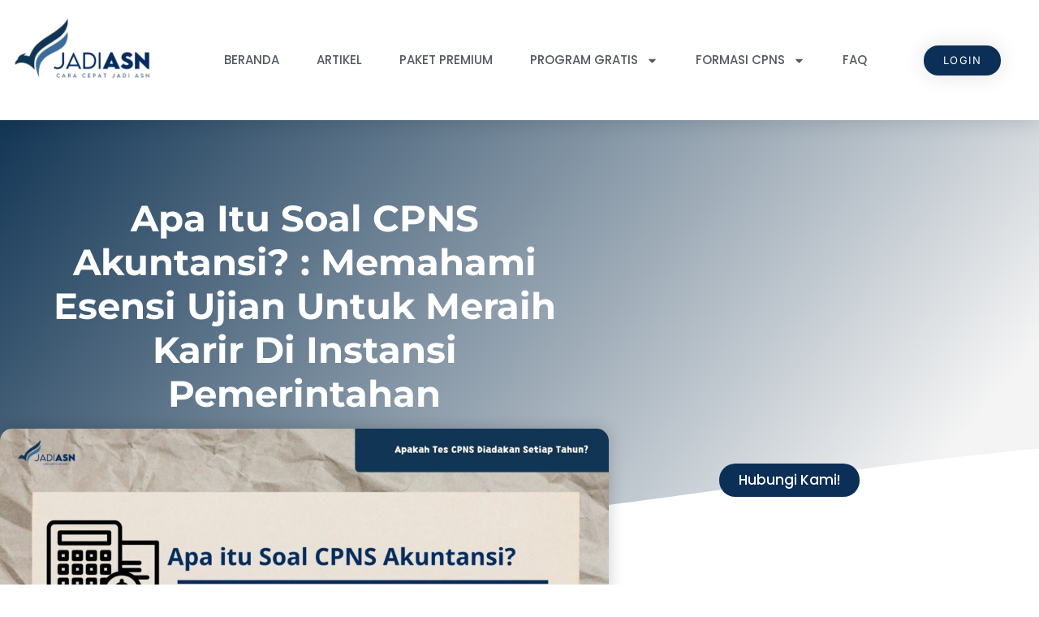

--- FILE ---
content_type: text/html; charset=UTF-8
request_url: https://jadiasn.id/apa-itu-soal-cpns-akuntansi-memahami-esensi-ujian-untuk-meraih-karir-di-instansi-pemerintahan/
body_size: 32639
content:
<!doctype html>
<html lang="en-US">
<head>
	<meta charset="UTF-8">
	<meta name="viewport" content="width=device-width, initial-scale=1">
	<link rel="profile" href="https://gmpg.org/xfn/11">
	<meta name='robots' content='index, follow, max-image-preview:large, max-snippet:-1, max-video-preview:-1' />
	<!-- Pixel Cat Facebook Pixel Code -->
	<script>!function(f,b,e,v,n,t,s){if(f.fbq)return;n=f.fbq=function(){n.callMethod?n.callMethod.apply(n,arguments):n.queue.push(arguments)};if(!f._fbq)f._fbq=n;n.push=n;n.loaded=!0;n.version='2.0';n.queue=[];t=b.createElement(e);t.async=!0;t.src=v;s=b.getElementsByTagName(e)[0];s.parentNode.insertBefore(t,s)}(window,document,'script','https://connect.facebook.net/en_US/fbevents.js');fbq('init','1015211956663517');fbq('init','138241238457213')</script>
	<!-- DO NOT MODIFY -->
	<!-- End Facebook Pixel Code -->
	<link rel="preload" href="https://jadiasn.id/wp-content/plugins/rate-my-post/public/css/fonts/ratemypost.ttf" type="font/ttf" as="font" crossorigin="anonymous">
	<!-- This site is optimized with the Yoast SEO plugin v26.7 - https://yoast.com/wordpress/plugins/seo/ -->
	<title>Apa itu Soal CPNS Akuntansi? : Memahami Esensi Ujian</title>
	<meta name="description" content="Soal CPNS Akuntansi adalah serangkaian pertanyaan atau tes yang dirancang khusus untuk calon pegawai negeri sipil" />
	<link rel="canonical" href="https://jadiasn.id/apa-itu-soal-cpns-akuntansi-memahami-esensi-ujian-untuk-meraih-karir-di-instansi-pemerintahan/" />
	<meta property="og:locale" content="en_US" />
	<meta property="og:type" content="article" />
	<meta property="og:title" content="Apa itu Soal CPNS Akuntansi? : Memahami Esensi Ujian" />
	<meta property="og:description" content="Soal CPNS Akuntansi adalah serangkaian pertanyaan atau tes yang dirancang khusus untuk calon pegawai negeri sipil" />
	<meta property="og:url" content="https://jadiasn.id/apa-itu-soal-cpns-akuntansi-memahami-esensi-ujian-untuk-meraih-karir-di-instansi-pemerintahan/" />
	<meta property="og:site_name" content="Bimbel CPNS - JadiASN" />
	<meta property="article:publisher" content="https://www.facebook.com/jadiasnofficial/" />
	<meta property="article:published_time" content="2023-07-31T06:31:59+00:00" />
	<meta property="article:modified_time" content="2023-07-31T06:32:00+00:00" />
	<meta property="og:image" content="https://jadiasn.id/wp-content/uploads/2023/07/sampul-artikel-2-2-scaled.jpg" />
	<meta property="og:image:width" content="2560" />
	<meta property="og:image:height" content="1280" />
	<meta property="og:image:type" content="image/jpeg" />
	<meta name="author" content="admin" />
	<meta name="twitter:card" content="summary_large_image" />
	<meta name="twitter:creator" content="@jadiasnofficial" />
	<meta name="twitter:site" content="@jadiasnofficial" />
	<meta name="twitter:label1" content="Written by" />
	<meta name="twitter:data1" content="admin" />
	<meta name="twitter:label2" content="Est. reading time" />
	<meta name="twitter:data2" content="5 minutes" />
	<script type="application/ld+json" class="yoast-schema-graph">{"@context":"https://schema.org","@graph":[{"@type":"Article","@id":"https://jadiasn.id/apa-itu-soal-cpns-akuntansi-memahami-esensi-ujian-untuk-meraih-karir-di-instansi-pemerintahan/#article","isPartOf":{"@id":"https://jadiasn.id/apa-itu-soal-cpns-akuntansi-memahami-esensi-ujian-untuk-meraih-karir-di-instansi-pemerintahan/"},"author":{"name":"admin","@id":"https://jadiasn.id/#/schema/person/57b4565f9044b92fb8f952251b544aeb"},"headline":"Apa itu Soal CPNS Akuntansi? : Memahami Esensi Ujian untuk Meraih Karir di Instansi Pemerintahan","datePublished":"2023-07-31T06:31:59+00:00","dateModified":"2023-07-31T06:32:00+00:00","mainEntityOfPage":{"@id":"https://jadiasn.id/apa-itu-soal-cpns-akuntansi-memahami-esensi-ujian-untuk-meraih-karir-di-instansi-pemerintahan/"},"wordCount":599,"commentCount":0,"publisher":{"@id":"https://jadiasn.id/#organization"},"image":{"@id":"https://jadiasn.id/apa-itu-soal-cpns-akuntansi-memahami-esensi-ujian-untuk-meraih-karir-di-instansi-pemerintahan/#primaryimage"},"thumbnailUrl":"https://storage.googleapis.com/wpc-storage/jadiasn.id/2023/07/sampul-artikel-2-2-scaled.jpg","inLanguage":"en-US","potentialAction":[{"@type":"CommentAction","name":"Comment","target":["https://jadiasn.id/apa-itu-soal-cpns-akuntansi-memahami-esensi-ujian-untuk-meraih-karir-di-instansi-pemerintahan/#respond"]}]},{"@type":"WebPage","@id":"https://jadiasn.id/apa-itu-soal-cpns-akuntansi-memahami-esensi-ujian-untuk-meraih-karir-di-instansi-pemerintahan/","url":"https://jadiasn.id/apa-itu-soal-cpns-akuntansi-memahami-esensi-ujian-untuk-meraih-karir-di-instansi-pemerintahan/","name":"Apa itu Soal CPNS Akuntansi? : Memahami Esensi Ujian","isPartOf":{"@id":"https://jadiasn.id/#website"},"primaryImageOfPage":{"@id":"https://jadiasn.id/apa-itu-soal-cpns-akuntansi-memahami-esensi-ujian-untuk-meraih-karir-di-instansi-pemerintahan/#primaryimage"},"image":{"@id":"https://jadiasn.id/apa-itu-soal-cpns-akuntansi-memahami-esensi-ujian-untuk-meraih-karir-di-instansi-pemerintahan/#primaryimage"},"thumbnailUrl":"https://storage.googleapis.com/wpc-storage/jadiasn.id/2023/07/sampul-artikel-2-2-scaled.jpg","datePublished":"2023-07-31T06:31:59+00:00","dateModified":"2023-07-31T06:32:00+00:00","description":"Soal CPNS Akuntansi adalah serangkaian pertanyaan atau tes yang dirancang khusus untuk calon pegawai negeri sipil","breadcrumb":{"@id":"https://jadiasn.id/apa-itu-soal-cpns-akuntansi-memahami-esensi-ujian-untuk-meraih-karir-di-instansi-pemerintahan/#breadcrumb"},"inLanguage":"en-US","potentialAction":[{"@type":"ReadAction","target":["https://jadiasn.id/apa-itu-soal-cpns-akuntansi-memahami-esensi-ujian-untuk-meraih-karir-di-instansi-pemerintahan/"]}]},{"@type":"ImageObject","inLanguage":"en-US","@id":"https://jadiasn.id/apa-itu-soal-cpns-akuntansi-memahami-esensi-ujian-untuk-meraih-karir-di-instansi-pemerintahan/#primaryimage","url":"https://storage.googleapis.com/wpc-storage/jadiasn.id/2023/07/sampul-artikel-2-2-scaled.jpg","contentUrl":"https://storage.googleapis.com/wpc-storage/jadiasn.id/2023/07/sampul-artikel-2-2-scaled.jpg","width":2560,"height":1280,"caption":"Memahami Esensi Ujian untuk Meraih Karir di Instansi Pemerintahan"},{"@type":"BreadcrumbList","@id":"https://jadiasn.id/apa-itu-soal-cpns-akuntansi-memahami-esensi-ujian-untuk-meraih-karir-di-instansi-pemerintahan/#breadcrumb","itemListElement":[{"@type":"ListItem","position":1,"name":"Home","item":"https://jadiasn.id/"},{"@type":"ListItem","position":2,"name":"Apa itu Soal CPNS Akuntansi? : Memahami Esensi Ujian untuk Meraih Karir di Instansi Pemerintahan"}]},{"@type":"WebSite","@id":"https://jadiasn.id/#website","url":"https://jadiasn.id/","name":"Bimbel CPNS - JadiASN","description":"Cara Cepat Jadi ASN","publisher":{"@id":"https://jadiasn.id/#organization"},"alternateName":"Bimbel CPNS - JadiASN","potentialAction":[{"@type":"SearchAction","target":{"@type":"EntryPoint","urlTemplate":"https://jadiasn.id/?s={search_term_string}"},"query-input":{"@type":"PropertyValueSpecification","valueRequired":true,"valueName":"search_term_string"}}],"inLanguage":"en-US"},{"@type":"Organization","@id":"https://jadiasn.id/#organization","name":"JadiASN","url":"https://jadiasn.id/","logo":{"@type":"ImageObject","inLanguage":"en-US","@id":"https://jadiasn.id/#/schema/logo/image/","url":"https://storage.googleapis.com/wpc-storage/jadiasn.id/2022/09/0f5a9e6d-logo-jadi-asn.png","contentUrl":"https://storage.googleapis.com/wpc-storage/jadiasn.id/2022/09/0f5a9e6d-logo-jadi-asn.png","width":520,"height":354,"caption":"JadiASN"},"image":{"@id":"https://jadiasn.id/#/schema/logo/image/"},"sameAs":["https://www.facebook.com/jadiasnofficial/","https://x.com/jadiasnofficial"]},{"@type":"Person","@id":"https://jadiasn.id/#/schema/person/57b4565f9044b92fb8f952251b544aeb","name":"admin","image":{"@type":"ImageObject","inLanguage":"en-US","@id":"https://jadiasn.id/#/schema/person/image/","url":"https://secure.gravatar.com/avatar/d2de3b1264aeeaea7c8dca96ee60070556b9c334cf41d99e67132b0701b496e3?s=96&d=mm&r=g","contentUrl":"https://secure.gravatar.com/avatar/d2de3b1264aeeaea7c8dca96ee60070556b9c334cf41d99e67132b0701b496e3?s=96&d=mm&r=g","caption":"admin"},"sameAs":["https://jadiasn.id"]}]}</script>
	<!-- / Yoast SEO plugin. -->


<link rel='dns-prefetch' href='//www.googletagmanager.com' />
<link rel="alternate" type="application/rss+xml" title="Bimbel CPNS - JadiASN &raquo; Feed" href="https://jadiasn.id/feed/" />
<link rel="alternate" type="application/rss+xml" title="Bimbel CPNS - JadiASN &raquo; Comments Feed" href="https://jadiasn.id/comments/feed/" />
<link rel="alternate" type="application/rss+xml" title="Bimbel CPNS - JadiASN &raquo; Apa itu Soal CPNS Akuntansi? : Memahami Esensi Ujian untuk Meraih Karir di Instansi Pemerintahan Comments Feed" href="https://jadiasn.id/apa-itu-soal-cpns-akuntansi-memahami-esensi-ujian-untuk-meraih-karir-di-instansi-pemerintahan/feed/" />
<link rel="alternate" title="oEmbed (JSON)" type="application/json+oembed" href="https://jadiasn.id/wp-json/oembed/1.0/embed?url=https%3A%2F%2Fjadiasn.id%2Fapa-itu-soal-cpns-akuntansi-memahami-esensi-ujian-untuk-meraih-karir-di-instansi-pemerintahan%2F" />
<link rel="alternate" title="oEmbed (XML)" type="text/xml+oembed" href="https://jadiasn.id/wp-json/oembed/1.0/embed?url=https%3A%2F%2Fjadiasn.id%2Fapa-itu-soal-cpns-akuntansi-memahami-esensi-ujian-untuk-meraih-karir-di-instansi-pemerintahan%2F&#038;format=xml" />
		<!-- This site uses the Google Analytics by MonsterInsights plugin v9.11.1 - Using Analytics tracking - https://www.monsterinsights.com/ -->
							<script src="//www.googletagmanager.com/gtag/js?id=G-MF7T98B2HH"  data-cfasync="false" data-wpfc-render="false" async></script>
			<script data-cfasync="false" data-wpfc-render="false">
				var mi_version = '9.11.1';
				var mi_track_user = true;
				var mi_no_track_reason = '';
								var MonsterInsightsDefaultLocations = {"page_location":"https:\/\/jadiasn.id\/apa-itu-soal-cpns-akuntansi-memahami-esensi-ujian-untuk-meraih-karir-di-instansi-pemerintahan\/"};
								if ( typeof MonsterInsightsPrivacyGuardFilter === 'function' ) {
					var MonsterInsightsLocations = (typeof MonsterInsightsExcludeQuery === 'object') ? MonsterInsightsPrivacyGuardFilter( MonsterInsightsExcludeQuery ) : MonsterInsightsPrivacyGuardFilter( MonsterInsightsDefaultLocations );
				} else {
					var MonsterInsightsLocations = (typeof MonsterInsightsExcludeQuery === 'object') ? MonsterInsightsExcludeQuery : MonsterInsightsDefaultLocations;
				}

								var disableStrs = [
										'ga-disable-G-MF7T98B2HH',
									];

				/* Function to detect opted out users */
				function __gtagTrackerIsOptedOut() {
					for (var index = 0; index < disableStrs.length; index++) {
						if (document.cookie.indexOf(disableStrs[index] + '=true') > -1) {
							return true;
						}
					}

					return false;
				}

				/* Disable tracking if the opt-out cookie exists. */
				if (__gtagTrackerIsOptedOut()) {
					for (var index = 0; index < disableStrs.length; index++) {
						window[disableStrs[index]] = true;
					}
				}

				/* Opt-out function */
				function __gtagTrackerOptout() {
					for (var index = 0; index < disableStrs.length; index++) {
						document.cookie = disableStrs[index] + '=true; expires=Thu, 31 Dec 2099 23:59:59 UTC; path=/';
						window[disableStrs[index]] = true;
					}
				}

				if ('undefined' === typeof gaOptout) {
					function gaOptout() {
						__gtagTrackerOptout();
					}
				}
								window.dataLayer = window.dataLayer || [];

				window.MonsterInsightsDualTracker = {
					helpers: {},
					trackers: {},
				};
				if (mi_track_user) {
					function __gtagDataLayer() {
						dataLayer.push(arguments);
					}

					function __gtagTracker(type, name, parameters) {
						if (!parameters) {
							parameters = {};
						}

						if (parameters.send_to) {
							__gtagDataLayer.apply(null, arguments);
							return;
						}

						if (type === 'event') {
														parameters.send_to = monsterinsights_frontend.v4_id;
							var hookName = name;
							if (typeof parameters['event_category'] !== 'undefined') {
								hookName = parameters['event_category'] + ':' + name;
							}

							if (typeof MonsterInsightsDualTracker.trackers[hookName] !== 'undefined') {
								MonsterInsightsDualTracker.trackers[hookName](parameters);
							} else {
								__gtagDataLayer('event', name, parameters);
							}
							
						} else {
							__gtagDataLayer.apply(null, arguments);
						}
					}

					__gtagTracker('js', new Date());
					__gtagTracker('set', {
						'developer_id.dZGIzZG': true,
											});
					if ( MonsterInsightsLocations.page_location ) {
						__gtagTracker('set', MonsterInsightsLocations);
					}
										__gtagTracker('config', 'G-MF7T98B2HH', {"forceSSL":"true","link_attribution":"true"} );
										window.gtag = __gtagTracker;										(function () {
						/* https://developers.google.com/analytics/devguides/collection/analyticsjs/ */
						/* ga and __gaTracker compatibility shim. */
						var noopfn = function () {
							return null;
						};
						var newtracker = function () {
							return new Tracker();
						};
						var Tracker = function () {
							return null;
						};
						var p = Tracker.prototype;
						p.get = noopfn;
						p.set = noopfn;
						p.send = function () {
							var args = Array.prototype.slice.call(arguments);
							args.unshift('send');
							__gaTracker.apply(null, args);
						};
						var __gaTracker = function () {
							var len = arguments.length;
							if (len === 0) {
								return;
							}
							var f = arguments[len - 1];
							if (typeof f !== 'object' || f === null || typeof f.hitCallback !== 'function') {
								if ('send' === arguments[0]) {
									var hitConverted, hitObject = false, action;
									if ('event' === arguments[1]) {
										if ('undefined' !== typeof arguments[3]) {
											hitObject = {
												'eventAction': arguments[3],
												'eventCategory': arguments[2],
												'eventLabel': arguments[4],
												'value': arguments[5] ? arguments[5] : 1,
											}
										}
									}
									if ('pageview' === arguments[1]) {
										if ('undefined' !== typeof arguments[2]) {
											hitObject = {
												'eventAction': 'page_view',
												'page_path': arguments[2],
											}
										}
									}
									if (typeof arguments[2] === 'object') {
										hitObject = arguments[2];
									}
									if (typeof arguments[5] === 'object') {
										Object.assign(hitObject, arguments[5]);
									}
									if ('undefined' !== typeof arguments[1].hitType) {
										hitObject = arguments[1];
										if ('pageview' === hitObject.hitType) {
											hitObject.eventAction = 'page_view';
										}
									}
									if (hitObject) {
										action = 'timing' === arguments[1].hitType ? 'timing_complete' : hitObject.eventAction;
										hitConverted = mapArgs(hitObject);
										__gtagTracker('event', action, hitConverted);
									}
								}
								return;
							}

							function mapArgs(args) {
								var arg, hit = {};
								var gaMap = {
									'eventCategory': 'event_category',
									'eventAction': 'event_action',
									'eventLabel': 'event_label',
									'eventValue': 'event_value',
									'nonInteraction': 'non_interaction',
									'timingCategory': 'event_category',
									'timingVar': 'name',
									'timingValue': 'value',
									'timingLabel': 'event_label',
									'page': 'page_path',
									'location': 'page_location',
									'title': 'page_title',
									'referrer' : 'page_referrer',
								};
								for (arg in args) {
																		if (!(!args.hasOwnProperty(arg) || !gaMap.hasOwnProperty(arg))) {
										hit[gaMap[arg]] = args[arg];
									} else {
										hit[arg] = args[arg];
									}
								}
								return hit;
							}

							try {
								f.hitCallback();
							} catch (ex) {
							}
						};
						__gaTracker.create = newtracker;
						__gaTracker.getByName = newtracker;
						__gaTracker.getAll = function () {
							return [];
						};
						__gaTracker.remove = noopfn;
						__gaTracker.loaded = true;
						window['__gaTracker'] = __gaTracker;
					})();
									} else {
										console.log("");
					(function () {
						function __gtagTracker() {
							return null;
						}

						window['__gtagTracker'] = __gtagTracker;
						window['gtag'] = __gtagTracker;
					})();
									}
			</script>
							<!-- / Google Analytics by MonsterInsights -->
		<style id='wp-img-auto-sizes-contain-inline-css'>img:is([sizes=auto i],[sizes^="auto," i]){contain-intrinsic-size:3000px 1500px}</style>

<link data-optimized="1" rel='stylesheet' id='ht_ctc_main_css-css' href='https://jadiasn.id/wp-content/litespeed/css/eecd8fd1fa7a14215d8ebe98d8a1558a.css?ver=40604' media='all' />
<style id='wp-emoji-styles-inline-css'>img.wp-smiley,img.emoji{display:inline!important;border:none!important;box-shadow:none!important;height:1em!important;width:1em!important;margin:0 0.07em!important;vertical-align:-0.1em!important;background:none!important;padding:0!important}</style>
<link data-optimized="1" rel='stylesheet' id='wp-block-library-css' href='https://jadiasn.id/wp-content/litespeed/css/dc37f5a4215a0c99c69b6d927a38e70a.css?ver=86374' media='all' />
<style id='pdfemb-pdf-embedder-viewer-style-inline-css'>.wp-block-pdfemb-pdf-embedder-viewer{max-width:none}</style>
<link data-optimized="1" rel='stylesheet' id='rate-my-post-css' href='https://jadiasn.id/wp-content/litespeed/css/ca20f4747a3ac88a0b195b81433fa1e8.css?ver=e830b' media='all' />
<style id='global-styles-inline-css'>:root{--wp--preset--aspect-ratio--square:1;--wp--preset--aspect-ratio--4-3:4/3;--wp--preset--aspect-ratio--3-4:3/4;--wp--preset--aspect-ratio--3-2:3/2;--wp--preset--aspect-ratio--2-3:2/3;--wp--preset--aspect-ratio--16-9:16/9;--wp--preset--aspect-ratio--9-16:9/16;--wp--preset--color--black:#000000;--wp--preset--color--cyan-bluish-gray:#abb8c3;--wp--preset--color--white:#ffffff;--wp--preset--color--pale-pink:#f78da7;--wp--preset--color--vivid-red:#cf2e2e;--wp--preset--color--luminous-vivid-orange:#ff6900;--wp--preset--color--luminous-vivid-amber:#fcb900;--wp--preset--color--light-green-cyan:#7bdcb5;--wp--preset--color--vivid-green-cyan:#00d084;--wp--preset--color--pale-cyan-blue:#8ed1fc;--wp--preset--color--vivid-cyan-blue:#0693e3;--wp--preset--color--vivid-purple:#9b51e0;--wp--preset--gradient--vivid-cyan-blue-to-vivid-purple:linear-gradient(135deg,rgb(6,147,227) 0%,rgb(155,81,224) 100%);--wp--preset--gradient--light-green-cyan-to-vivid-green-cyan:linear-gradient(135deg,rgb(122,220,180) 0%,rgb(0,208,130) 100%);--wp--preset--gradient--luminous-vivid-amber-to-luminous-vivid-orange:linear-gradient(135deg,rgb(252,185,0) 0%,rgb(255,105,0) 100%);--wp--preset--gradient--luminous-vivid-orange-to-vivid-red:linear-gradient(135deg,rgb(255,105,0) 0%,rgb(207,46,46) 100%);--wp--preset--gradient--very-light-gray-to-cyan-bluish-gray:linear-gradient(135deg,rgb(238,238,238) 0%,rgb(169,184,195) 100%);--wp--preset--gradient--cool-to-warm-spectrum:linear-gradient(135deg,rgb(74,234,220) 0%,rgb(151,120,209) 20%,rgb(207,42,186) 40%,rgb(238,44,130) 60%,rgb(251,105,98) 80%,rgb(254,248,76) 100%);--wp--preset--gradient--blush-light-purple:linear-gradient(135deg,rgb(255,206,236) 0%,rgb(152,150,240) 100%);--wp--preset--gradient--blush-bordeaux:linear-gradient(135deg,rgb(254,205,165) 0%,rgb(254,45,45) 50%,rgb(107,0,62) 100%);--wp--preset--gradient--luminous-dusk:linear-gradient(135deg,rgb(255,203,112) 0%,rgb(199,81,192) 50%,rgb(65,88,208) 100%);--wp--preset--gradient--pale-ocean:linear-gradient(135deg,rgb(255,245,203) 0%,rgb(182,227,212) 50%,rgb(51,167,181) 100%);--wp--preset--gradient--electric-grass:linear-gradient(135deg,rgb(202,248,128) 0%,rgb(113,206,126) 100%);--wp--preset--gradient--midnight:linear-gradient(135deg,rgb(2,3,129) 0%,rgb(40,116,252) 100%);--wp--preset--font-size--small:13px;--wp--preset--font-size--medium:20px;--wp--preset--font-size--large:36px;--wp--preset--font-size--x-large:42px;--wp--preset--font-family--inter:"Inter", sans-serif;--wp--preset--font-family--cardo:Cardo;--wp--preset--spacing--20:0.44rem;--wp--preset--spacing--30:0.67rem;--wp--preset--spacing--40:1rem;--wp--preset--spacing--50:1.5rem;--wp--preset--spacing--60:2.25rem;--wp--preset--spacing--70:3.38rem;--wp--preset--spacing--80:5.06rem;--wp--preset--shadow--natural:6px 6px 9px rgba(0, 0, 0, 0.2);--wp--preset--shadow--deep:12px 12px 50px rgba(0, 0, 0, 0.4);--wp--preset--shadow--sharp:6px 6px 0px rgba(0, 0, 0, 0.2);--wp--preset--shadow--outlined:6px 6px 0px -3px rgb(255, 255, 255), 6px 6px rgb(0, 0, 0);--wp--preset--shadow--crisp:6px 6px 0px rgb(0, 0, 0)}:root{--wp--style--global--content-size:800px;--wp--style--global--wide-size:1200px}:where(body){margin:0}.wp-site-blocks>.alignleft{float:left;margin-right:2em}.wp-site-blocks>.alignright{float:right;margin-left:2em}.wp-site-blocks>.aligncenter{justify-content:center;margin-left:auto;margin-right:auto}:where(.wp-site-blocks)>*{margin-block-start:24px;margin-block-end:0}:where(.wp-site-blocks)>:first-child{margin-block-start:0}:where(.wp-site-blocks)>:last-child{margin-block-end:0}:root{--wp--style--block-gap:24px}:root :where(.is-layout-flow)>:first-child{margin-block-start:0}:root :where(.is-layout-flow)>:last-child{margin-block-end:0}:root :where(.is-layout-flow)>*{margin-block-start:24px;margin-block-end:0}:root :where(.is-layout-constrained)>:first-child{margin-block-start:0}:root :where(.is-layout-constrained)>:last-child{margin-block-end:0}:root :where(.is-layout-constrained)>*{margin-block-start:24px;margin-block-end:0}:root :where(.is-layout-flex){gap:24px}:root :where(.is-layout-grid){gap:24px}.is-layout-flow>.alignleft{float:left;margin-inline-start:0;margin-inline-end:2em}.is-layout-flow>.alignright{float:right;margin-inline-start:2em;margin-inline-end:0}.is-layout-flow>.aligncenter{margin-left:auto!important;margin-right:auto!important}.is-layout-constrained>.alignleft{float:left;margin-inline-start:0;margin-inline-end:2em}.is-layout-constrained>.alignright{float:right;margin-inline-start:2em;margin-inline-end:0}.is-layout-constrained>.aligncenter{margin-left:auto!important;margin-right:auto!important}.is-layout-constrained>:where(:not(.alignleft):not(.alignright):not(.alignfull)){max-width:var(--wp--style--global--content-size);margin-left:auto!important;margin-right:auto!important}.is-layout-constrained>.alignwide{max-width:var(--wp--style--global--wide-size)}body .is-layout-flex{display:flex}.is-layout-flex{flex-wrap:wrap;align-items:center}.is-layout-flex>:is(*,div){margin:0}body .is-layout-grid{display:grid}.is-layout-grid>:is(*,div){margin:0}body{padding-top:0;padding-right:0;padding-bottom:0;padding-left:0}a:where(:not(.wp-element-button)){text-decoration:underline}:root :where(.wp-element-button,.wp-block-button__link){background-color:#32373c;border-width:0;color:#fff;font-family:inherit;font-size:inherit;font-style:inherit;font-weight:inherit;letter-spacing:inherit;line-height:inherit;padding-top:calc(0.667em + 2px);padding-right:calc(1.333em + 2px);padding-bottom:calc(0.667em + 2px);padding-left:calc(1.333em + 2px);text-decoration:none;text-transform:inherit}.has-black-color{color:var(--wp--preset--color--black)!important}.has-cyan-bluish-gray-color{color:var(--wp--preset--color--cyan-bluish-gray)!important}.has-white-color{color:var(--wp--preset--color--white)!important}.has-pale-pink-color{color:var(--wp--preset--color--pale-pink)!important}.has-vivid-red-color{color:var(--wp--preset--color--vivid-red)!important}.has-luminous-vivid-orange-color{color:var(--wp--preset--color--luminous-vivid-orange)!important}.has-luminous-vivid-amber-color{color:var(--wp--preset--color--luminous-vivid-amber)!important}.has-light-green-cyan-color{color:var(--wp--preset--color--light-green-cyan)!important}.has-vivid-green-cyan-color{color:var(--wp--preset--color--vivid-green-cyan)!important}.has-pale-cyan-blue-color{color:var(--wp--preset--color--pale-cyan-blue)!important}.has-vivid-cyan-blue-color{color:var(--wp--preset--color--vivid-cyan-blue)!important}.has-vivid-purple-color{color:var(--wp--preset--color--vivid-purple)!important}.has-black-background-color{background-color:var(--wp--preset--color--black)!important}.has-cyan-bluish-gray-background-color{background-color:var(--wp--preset--color--cyan-bluish-gray)!important}.has-white-background-color{background-color:var(--wp--preset--color--white)!important}.has-pale-pink-background-color{background-color:var(--wp--preset--color--pale-pink)!important}.has-vivid-red-background-color{background-color:var(--wp--preset--color--vivid-red)!important}.has-luminous-vivid-orange-background-color{background-color:var(--wp--preset--color--luminous-vivid-orange)!important}.has-luminous-vivid-amber-background-color{background-color:var(--wp--preset--color--luminous-vivid-amber)!important}.has-light-green-cyan-background-color{background-color:var(--wp--preset--color--light-green-cyan)!important}.has-vivid-green-cyan-background-color{background-color:var(--wp--preset--color--vivid-green-cyan)!important}.has-pale-cyan-blue-background-color{background-color:var(--wp--preset--color--pale-cyan-blue)!important}.has-vivid-cyan-blue-background-color{background-color:var(--wp--preset--color--vivid-cyan-blue)!important}.has-vivid-purple-background-color{background-color:var(--wp--preset--color--vivid-purple)!important}.has-black-border-color{border-color:var(--wp--preset--color--black)!important}.has-cyan-bluish-gray-border-color{border-color:var(--wp--preset--color--cyan-bluish-gray)!important}.has-white-border-color{border-color:var(--wp--preset--color--white)!important}.has-pale-pink-border-color{border-color:var(--wp--preset--color--pale-pink)!important}.has-vivid-red-border-color{border-color:var(--wp--preset--color--vivid-red)!important}.has-luminous-vivid-orange-border-color{border-color:var(--wp--preset--color--luminous-vivid-orange)!important}.has-luminous-vivid-amber-border-color{border-color:var(--wp--preset--color--luminous-vivid-amber)!important}.has-light-green-cyan-border-color{border-color:var(--wp--preset--color--light-green-cyan)!important}.has-vivid-green-cyan-border-color{border-color:var(--wp--preset--color--vivid-green-cyan)!important}.has-pale-cyan-blue-border-color{border-color:var(--wp--preset--color--pale-cyan-blue)!important}.has-vivid-cyan-blue-border-color{border-color:var(--wp--preset--color--vivid-cyan-blue)!important}.has-vivid-purple-border-color{border-color:var(--wp--preset--color--vivid-purple)!important}.has-vivid-cyan-blue-to-vivid-purple-gradient-background{background:var(--wp--preset--gradient--vivid-cyan-blue-to-vivid-purple)!important}.has-light-green-cyan-to-vivid-green-cyan-gradient-background{background:var(--wp--preset--gradient--light-green-cyan-to-vivid-green-cyan)!important}.has-luminous-vivid-amber-to-luminous-vivid-orange-gradient-background{background:var(--wp--preset--gradient--luminous-vivid-amber-to-luminous-vivid-orange)!important}.has-luminous-vivid-orange-to-vivid-red-gradient-background{background:var(--wp--preset--gradient--luminous-vivid-orange-to-vivid-red)!important}.has-very-light-gray-to-cyan-bluish-gray-gradient-background{background:var(--wp--preset--gradient--very-light-gray-to-cyan-bluish-gray)!important}.has-cool-to-warm-spectrum-gradient-background{background:var(--wp--preset--gradient--cool-to-warm-spectrum)!important}.has-blush-light-purple-gradient-background{background:var(--wp--preset--gradient--blush-light-purple)!important}.has-blush-bordeaux-gradient-background{background:var(--wp--preset--gradient--blush-bordeaux)!important}.has-luminous-dusk-gradient-background{background:var(--wp--preset--gradient--luminous-dusk)!important}.has-pale-ocean-gradient-background{background:var(--wp--preset--gradient--pale-ocean)!important}.has-electric-grass-gradient-background{background:var(--wp--preset--gradient--electric-grass)!important}.has-midnight-gradient-background{background:var(--wp--preset--gradient--midnight)!important}.has-small-font-size{font-size:var(--wp--preset--font-size--small)!important}.has-medium-font-size{font-size:var(--wp--preset--font-size--medium)!important}.has-large-font-size{font-size:var(--wp--preset--font-size--large)!important}.has-x-large-font-size{font-size:var(--wp--preset--font-size--x-large)!important}.has-inter-font-family{font-family:var(--wp--preset--font-family--inter)!important}.has-cardo-font-family{font-family:var(--wp--preset--font-family--cardo)!important}:root :where(.wp-block-pullquote){font-size:1.5em;line-height:1.6}</style>
<link data-optimized="1" rel='stylesheet' id='dashicons-css' href='https://jadiasn.id/wp-content/litespeed/css/74f5224cde72dda98730203dad47ae78.css?ver=75cb3' media='all' />
<link data-optimized="1" rel='stylesheet' id='admin-bar-css' href='https://jadiasn.id/wp-content/litespeed/css/a54374b288faf9efd70557f1a956e54f.css?ver=de833' media='all' />
<style id='admin-bar-inline-css'>#p404RedirectChart .canvasjs-chart-credit{display:none!important}#p404RedirectChart canvas{border-radius:6px}.p404-redirect-adminbar-weekly-title{font-weight:700;font-size:14px;color:#fff;margin-bottom:6px}#wpadminbar #wp-admin-bar-p404_free_top_button .ab-icon:before{content:"\f103";color:#dc3545;top:3px}#wp-admin-bar-p404_free_top_button .ab-item{min-width:80px!important;padding:0px!important}.p404-redirect-adminbar-dropdown-wrap{min-width:0;padding:0;position:static!important}#wpadminbar #wp-admin-bar-p404_free_top_button_dropdown{position:static!important}#wpadminbar #wp-admin-bar-p404_free_top_button_dropdown .ab-item{padding:0!important;margin:0!important}.p404-redirect-dropdown-container{min-width:340px;padding:18px 18px 12px 18px;background:#23282d!important;color:#fff;border-radius:12px;box-shadow:0 8px 32px rgb(0 0 0 / .25);margin-top:10px;position:relative!important;z-index:999999!important;display:block!important;border:1px solid #444}#wpadminbar #wp-admin-bar-p404_free_top_button .p404-redirect-dropdown-container{display:none!important}#wpadminbar #wp-admin-bar-p404_free_top_button:hover .p404-redirect-dropdown-container{display:block!important}#wpadminbar #wp-admin-bar-p404_free_top_button:hover #wp-admin-bar-p404_free_top_button_dropdown .p404-redirect-dropdown-container{display:block!important}.p404-redirect-card{background:#2c3338;border-radius:8px;padding:18px 18px 12px 18px;box-shadow:0 2px 8px rgb(0 0 0 / .07);display:flex;flex-direction:column;align-items:flex-start;border:1px solid #444}.p404-redirect-btn{display:inline-block;background:#dc3545;color:#fff!important;font-weight:700;padding:5px 22px;border-radius:8px;text-decoration:none;font-size:17px;transition:background 0.2s,box-shadow 0.2s;margin-top:8px;box-shadow:0 2px 8px rgb(220 53 69 / .15);text-align:center;line-height:1.6}.p404-redirect-btn:hover{background:#c82333;color:#fff!important;box-shadow:0 4px 16px rgb(220 53 69 / .25)}#wpadminbar .ab-top-menu>li:hover>.ab-item,#wpadminbar .ab-top-menu>li.hover>.ab-item{z-index:auto}#wpadminbar #wp-admin-bar-p404_free_top_button:hover>.ab-item{z-index:999998!important}</style>
<link data-optimized="1" rel='stylesheet' id='woocommerce-layout-css' href='https://jadiasn.id/wp-content/litespeed/css/a4b0f110807e957b49540035a53c8407.css?ver=06613' media='all' />
<link data-optimized="1" rel='stylesheet' id='woocommerce-smallscreen-css' href='https://jadiasn.id/wp-content/litespeed/css/4ea5ac0a74f8c8a7284e94808f7563fa.css?ver=aa1c8' media='only screen and (max-width: 768px)' />
<link data-optimized="1" rel='stylesheet' id='woocommerce-general-css' href='https://jadiasn.id/wp-content/litespeed/css/77b9b4a4c12bd01e222c91f98d1fbcd2.css?ver=fdc9c' media='all' />
<style id='woocommerce-inline-inline-css'>.woocommerce form .form-row .required{visibility:visible}</style>
<link data-optimized="1" rel='stylesheet' id='hello-elementor-css' href='https://jadiasn.id/wp-content/litespeed/css/5bed298e6c8146a472fc17b8a6934c39.css?ver=d7902' media='all' />
<link data-optimized="1" rel='stylesheet' id='hello-elementor-theme-style-css' href='https://jadiasn.id/wp-content/litespeed/css/c8538d593cfcca0e68a64696e99c48f6.css?ver=f0494' media='all' />
<link data-optimized="1" rel='stylesheet' id='hello-elementor-header-footer-css' href='https://jadiasn.id/wp-content/litespeed/css/889d3b749c43f5fdcd83fd21a8c6af87.css?ver=ce978' media='all' />
<link data-optimized="1" rel='stylesheet' id='elementor-frontend-css' href='https://jadiasn.id/wp-content/litespeed/css/9b61fedda0d4988dd11c2b73a4a49a9f.css?ver=b5ff3' media='all' />
<style id='elementor-frontend-inline-css'>.elementor-kit-102432{--e-global-color-secondary:#331869;--e-global-color-primary:#3D3D4E;--e-global-color-text:#FFFFFF;--e-global-color-accent:#FFFFFF2B;--e-global-color-d49ac81:#7958D7;--e-global-color-332724a:#9781FC;--e-global-color-4d462f5:#DCDDE8;--e-global-color-cfa1f76:#F8F8FF;--e-global-color-7fbea4f:#F1F0F5;--e-global-color-c94d9ab:#5D55AC;--e-global-color-044b931:#321863;--e-global-color-638d055:#25262C;--e-global-color-ec3c7a7:#FF7C3E;--e-global-color-3ee16e7:#CFCAFE;--e-global-color-5487700:#FEEBFA;--e-global-color-660512c:#0B2F57;--e-global-color-57aeb0f:#0B2F57;--e-global-color-6ee9df5:#5F6F81;--e-global-color-f403c6a:#4A5D73;--e-global-typography-primary-font-family:"Plus Jakarta Sans";--e-global-typography-primary-font-size:48px;--e-global-typography-primary-font-weight:700;--e-global-typography-primary-line-height:1.2em;--e-global-typography-secondary-font-family:"Plus Jakarta Sans";--e-global-typography-secondary-font-size:39px;--e-global-typography-secondary-font-weight:700;--e-global-typography-secondary-line-height:1.2em;--e-global-typography-secondary-letter-spacing:-0.5px;--e-global-typography-text-font-family:"Inter";--e-global-typography-text-font-size:16px;--e-global-typography-text-font-weight:400;--e-global-typography-text-line-height:1.4em;--e-global-typography-accent-font-family:"Inter";--e-global-typography-accent-font-size:14px;--e-global-typography-accent-font-weight:400;--e-global-typography-accent-line-height:1em;--e-global-typography-b2ce6af-font-family:"Inter";--e-global-typography-b2ce6af-font-size:16px;--e-global-typography-b2ce6af-font-weight:400;--e-global-typography-b2ce6af-text-transform:none;--e-global-typography-b2ce6af-font-style:normal;--e-global-typography-b2ce6af-line-height:1.4em;--e-global-typography-69c152f-font-family:"Inter";--e-global-typography-69c152f-font-size:14px;--e-global-typography-69c152f-font-weight:400;--e-global-typography-69c152f-line-height:1.4em;--e-global-typography-520c191-font-family:"Inter";--e-global-typography-520c191-font-size:16px;--e-global-typography-520c191-font-weight:500;--e-global-typography-520c191-line-height:1.5em;--e-global-typography-583e54c-font-family:"Plus Jakarta Sans";--e-global-typography-583e54c-font-size:48px;--e-global-typography-583e54c-font-weight:700;--e-global-typography-583e54c-line-height:1.2em;--e-global-typography-5d167aa-font-family:"Plus Jakarta Sans";--e-global-typography-5d167aa-font-size:39px;--e-global-typography-5d167aa-font-weight:700;--e-global-typography-5d167aa-line-height:1.2em;--e-global-typography-d3dae9a-font-family:"Plus Jakarta Sans";--e-global-typography-d3dae9a-font-size:31px;--e-global-typography-d3dae9a-font-weight:600;--e-global-typography-d3dae9a-font-style:normal;--e-global-typography-d3dae9a-line-height:1.3em;--e-global-typography-83682a1-font-family:"Plus Jakarta Sans";--e-global-typography-83682a1-font-size:25px;--e-global-typography-83682a1-font-weight:400;--e-global-typography-83682a1-text-transform:none;--e-global-typography-83682a1-font-style:normal;--e-global-typography-83682a1-line-height:1.3em;--e-global-typography-7044a64-font-family:"Plus Jakarta Sans";--e-global-typography-7044a64-font-size:20px;--e-global-typography-7044a64-font-weight:600;--e-global-typography-7044a64-line-height:1.4em;--e-global-typography-84ca66e-font-family:"Inter";--e-global-typography-84ca66e-font-size:14px;--e-global-typography-84ca66e-font-weight:600;--e-global-typography-84ca66e-text-transform:uppercase;--e-global-typography-112b6c4-font-family:"Inter";--e-global-typography-112b6c4-font-size:13px;--e-global-typography-112b6c4-line-height:1.5em;--e-global-typography-a435f28-font-family:"Plus Jakarta Sans";--e-global-typography-a435f28-font-size:61px;--e-global-typography-a435f28-font-weight:700;--e-global-typography-a435f28-line-height:1.2em;--e-global-typography-a435f28-letter-spacing:-1px;color:var(--e-global-color-primary);font-family:var(--e-global-typography-b2ce6af-font-family),Sans-serif;font-size:var(--e-global-typography-b2ce6af-font-size);font-weight:var(--e-global-typography-b2ce6af-font-weight);text-transform:var(--e-global-typography-b2ce6af-text-transform);font-style:var(--e-global-typography-b2ce6af-font-style);line-height:var(--e-global-typography-b2ce6af-line-height)}.elementor-kit-102432 button,.elementor-kit-102432 input[type="button"],.elementor-kit-102432 input[type="submit"],.elementor-kit-102432 .elementor-button{background-color:var(--e-global-color-d49ac81);font-family:var(--e-global-typography-accent-font-family),Sans-serif;font-size:var(--e-global-typography-accent-font-size);font-weight:var(--e-global-typography-accent-font-weight);line-height:var(--e-global-typography-accent-line-height);color:var(--e-global-color-text);border-style:solid;border-width:0 0 0 0;border-color:var(--e-global-color-d49ac81);border-radius:30px 30px 30px 30px}.elementor-kit-102432 button:hover,.elementor-kit-102432 button:focus,.elementor-kit-102432 input[type="button"]:hover,.elementor-kit-102432 input[type="button"]:focus,.elementor-kit-102432 input[type="submit"]:hover,.elementor-kit-102432 input[type="submit"]:focus,.elementor-kit-102432 .elementor-button:hover,.elementor-kit-102432 .elementor-button:focus{background-color:var(--e-global-color-332724a);color:var(--e-global-color-text);border-style:solid;border-width:0 0 0 0;border-color:var(--e-global-color-332724a)}.elementor-kit-102432 e-page-transition{background-color:#FFBC7D}.elementor-kit-102432 a{color:var(--e-global-color-primary)}.elementor-kit-102432 a:hover{color:var(--e-global-color-d49ac81)}.elementor-kit-102432 h1{color:var(--e-global-color-secondary);font-family:var(--e-global-typography-583e54c-font-family),Sans-serif;font-size:var(--e-global-typography-583e54c-font-size);font-weight:var(--e-global-typography-583e54c-font-weight);line-height:var(--e-global-typography-583e54c-line-height)}.elementor-kit-102432 h2{color:var(--e-global-color-secondary);font-family:var(--e-global-typography-5d167aa-font-family),Sans-serif;font-size:var(--e-global-typography-5d167aa-font-size);font-weight:var(--e-global-typography-5d167aa-font-weight);line-height:var(--e-global-typography-5d167aa-line-height)}.elementor-kit-102432 h3{color:var(--e-global-color-secondary);font-family:var(--e-global-typography-d3dae9a-font-family),Sans-serif;font-size:var(--e-global-typography-d3dae9a-font-size);font-weight:var(--e-global-typography-d3dae9a-font-weight);font-style:var(--e-global-typography-d3dae9a-font-style);line-height:var(--e-global-typography-d3dae9a-line-height)}.elementor-kit-102432 h4{color:var(--e-global-color-secondary);font-family:var(--e-global-typography-83682a1-font-family),Sans-serif;font-size:var(--e-global-typography-83682a1-font-size);font-weight:var(--e-global-typography-83682a1-font-weight);text-transform:var(--e-global-typography-83682a1-text-transform);font-style:var(--e-global-typography-83682a1-font-style);line-height:var(--e-global-typography-83682a1-line-height)}.elementor-kit-102432 h5{color:var(--e-global-color-secondary);font-family:var(--e-global-typography-7044a64-font-family),Sans-serif;font-size:var(--e-global-typography-7044a64-font-size);font-weight:var(--e-global-typography-7044a64-font-weight);line-height:var(--e-global-typography-7044a64-line-height)}.elementor-kit-102432 h6{color:var(--e-global-color-d49ac81);font-family:var(--e-global-typography-84ca66e-font-family),Sans-serif;font-size:var(--e-global-typography-84ca66e-font-size);font-weight:var(--e-global-typography-84ca66e-font-weight);text-transform:var(--e-global-typography-84ca66e-text-transform);line-height:var(--e-global-typography-84ca66e-line-height)}.elementor-kit-102432 label{color:var(--e-global-color-secondary);font-family:var(--e-global-typography-520c191-font-family),Sans-serif;font-size:var(--e-global-typography-520c191-font-size);font-weight:var(--e-global-typography-520c191-font-weight);line-height:var(--e-global-typography-520c191-line-height)}.elementor-kit-102432 input:not([type="button"]):not([type="submit"]),.elementor-kit-102432 textarea,.elementor-kit-102432 .elementor-field-textual{font-family:var(--e-global-typography-b2ce6af-font-family),Sans-serif;font-size:var(--e-global-typography-b2ce6af-font-size);font-weight:var(--e-global-typography-b2ce6af-font-weight);text-transform:var(--e-global-typography-b2ce6af-text-transform);font-style:var(--e-global-typography-b2ce6af-font-style);line-height:var(--e-global-typography-b2ce6af-line-height);color:var(--e-global-color-secondary);background-color:var(--e-global-color-cfa1f76);border-style:solid;border-width:1px 1px 1px 1px;border-color:var(--e-global-color-cfa1f76);border-radius:7px 7px 7px 7px}.elementor-kit-102432 input:focus:not([type="button"]):not([type="submit"]),.elementor-kit-102432 textarea:focus,.elementor-kit-102432 .elementor-field-textual:focus{color:var(--e-global-color-primary);background-color:var(--e-global-color-text);border-style:solid;border-width:1px 1px 1px 1px;border-color:var(--e-global-color-d49ac81)}.elementor-section.elementor-section-boxed>.elementor-container{max-width:1280px}.e-con{--container-max-width:1280px}.elementor-widget:not(:last-child){--kit-widget-spacing:20px}.elementor-element{--widgets-spacing:20px 20px;--widgets-spacing-row:20px;--widgets-spacing-column:20px}{}h1.entry-title{display:var(--page-title-display)}.site-header .site-branding{flex-direction:column;align-items:stretch}.site-header{padding-inline-end:0;padding-inline-start:0}.site-footer .site-branding{flex-direction:column;align-items:stretch}@media(max-width:1024px){.elementor-kit-102432{--e-global-typography-primary-font-size:37px;--e-global-typography-secondary-font-size:31px;--e-global-typography-text-font-size:15px;--e-global-typography-accent-font-size:13px;--e-global-typography-b2ce6af-font-size:15px;--e-global-typography-69c152f-font-size:13px;--e-global-typography-520c191-font-size:15px;--e-global-typography-583e54c-font-size:37px;--e-global-typography-5d167aa-font-size:31px;--e-global-typography-d3dae9a-font-size:25px;--e-global-typography-83682a1-font-size:21px;--e-global-typography-7044a64-font-size:18px;--e-global-typography-84ca66e-font-size:13px;--e-global-typography-112b6c4-font-size:12px;--e-global-typography-a435f28-font-size:44px;font-size:var(--e-global-typography-b2ce6af-font-size);line-height:var(--e-global-typography-b2ce6af-line-height)}.elementor-kit-102432 h1{font-size:var(--e-global-typography-583e54c-font-size);line-height:var(--e-global-typography-583e54c-line-height)}.elementor-kit-102432 h2{font-size:var(--e-global-typography-5d167aa-font-size);line-height:var(--e-global-typography-5d167aa-line-height)}.elementor-kit-102432 h3{font-size:var(--e-global-typography-d3dae9a-font-size);line-height:var(--e-global-typography-d3dae9a-line-height)}.elementor-kit-102432 h4{font-size:var(--e-global-typography-83682a1-font-size);line-height:var(--e-global-typography-83682a1-line-height)}.elementor-kit-102432 h5{font-size:var(--e-global-typography-7044a64-font-size);line-height:var(--e-global-typography-7044a64-line-height)}.elementor-kit-102432 h6{font-size:var(--e-global-typography-84ca66e-font-size);line-height:var(--e-global-typography-84ca66e-line-height)}.elementor-kit-102432 button,.elementor-kit-102432 input[type="button"],.elementor-kit-102432 input[type="submit"],.elementor-kit-102432 .elementor-button{font-size:var(--e-global-typography-accent-font-size);line-height:var(--e-global-typography-accent-line-height)}.elementor-kit-102432 label{font-size:var(--e-global-typography-520c191-font-size);line-height:var(--e-global-typography-520c191-line-height)}.elementor-kit-102432 input:not([type="button"]):not([type="submit"]),.elementor-kit-102432 textarea,.elementor-kit-102432 .elementor-field-textual{font-size:var(--e-global-typography-b2ce6af-font-size);line-height:var(--e-global-typography-b2ce6af-line-height)}.elementor-section.elementor-section-boxed>.elementor-container{max-width:1024px}.e-con{--container-max-width:1024px}}@media(max-width:767px){.elementor-kit-102432{--e-global-typography-primary-font-size:30px;--e-global-typography-secondary-font-size:24px;--e-global-typography-text-font-size:14px;--e-global-typography-accent-font-size:12px;--e-global-typography-b2ce6af-font-size:14px;--e-global-typography-69c152f-font-size:12px;--e-global-typography-520c191-font-size:14px;--e-global-typography-583e54c-font-size:30px;--e-global-typography-5d167aa-font-size:24px;--e-global-typography-d3dae9a-font-size:20px;--e-global-typography-83682a1-font-size:18px;--e-global-typography-7044a64-font-size:16px;--e-global-typography-84ca66e-font-size:12px;--e-global-typography-112b6c4-font-size:11px;--e-global-typography-a435f28-font-size:32px;font-size:var(--e-global-typography-b2ce6af-font-size);line-height:var(--e-global-typography-b2ce6af-line-height)}.elementor-kit-102432 h1{font-size:var(--e-global-typography-583e54c-font-size);line-height:var(--e-global-typography-583e54c-line-height)}.elementor-kit-102432 h2{font-size:var(--e-global-typography-5d167aa-font-size);line-height:var(--e-global-typography-5d167aa-line-height)}.elementor-kit-102432 h3{font-size:var(--e-global-typography-d3dae9a-font-size);line-height:var(--e-global-typography-d3dae9a-line-height)}.elementor-kit-102432 h4{font-size:var(--e-global-typography-83682a1-font-size);line-height:var(--e-global-typography-83682a1-line-height)}.elementor-kit-102432 h5{font-size:var(--e-global-typography-7044a64-font-size);line-height:var(--e-global-typography-7044a64-line-height)}.elementor-kit-102432 h6{font-size:var(--e-global-typography-84ca66e-font-size);line-height:var(--e-global-typography-84ca66e-line-height)}.elementor-kit-102432 button,.elementor-kit-102432 input[type="button"],.elementor-kit-102432 input[type="submit"],.elementor-kit-102432 .elementor-button{font-size:var(--e-global-typography-accent-font-size);line-height:var(--e-global-typography-accent-line-height)}.elementor-kit-102432 label{font-size:var(--e-global-typography-520c191-font-size);line-height:var(--e-global-typography-520c191-line-height)}.elementor-kit-102432 input:not([type="button"]):not([type="submit"]),.elementor-kit-102432 textarea,.elementor-kit-102432 .elementor-field-textual{font-size:var(--e-global-typography-b2ce6af-font-size);line-height:var(--e-global-typography-b2ce6af-line-height)}.elementor-section.elementor-section-boxed>.elementor-container{max-width:767px}.e-con{--container-max-width:767px}}.elementor-17765 .elementor-element.elementor-element-12dd83bf>.elementor-container>.elementor-column>.elementor-widget-wrap{align-content:center;align-items:center}.elementor-17765 .elementor-element.elementor-element-12dd83bf:not(.elementor-motion-effects-element-type-background),.elementor-17765 .elementor-element.elementor-element-12dd83bf>.elementor-motion-effects-container>.elementor-motion-effects-layer{background-color:#fff}.elementor-17765 .elementor-element.elementor-element-12dd83bf{box-shadow:0 0 24px 0 rgb(0 0 0 / .15);transition:background 0.3s,border 0.3s,border-radius 0.3s,box-shadow 0.3s;z-index:1}.elementor-17765 .elementor-element.elementor-element-12dd83bf>.elementor-background-overlay{transition:background 0.3s,border-radius 0.3s,opacity 0.3s}.elementor-17765 .elementor-element.elementor-element-66375a68{width:var(--container-widget-width,98.667%);max-width:98.667%;--container-widget-width:98.667%;--container-widget-flex-grow:0;--e-nav-menu-horizontal-menu-item-margin:calc( 6px / 2 );--nav-menu-icon-size:30px}.elementor-17765 .elementor-element.elementor-element-66375a68.elementor-element{--flex-grow:0;--flex-shrink:0}.elementor-17765 .elementor-element.elementor-element-66375a68 .elementor-menu-toggle{margin-left:auto;background-color:#fff0;border-width:0;border-radius:0}.elementor-17765 .elementor-element.elementor-element-66375a68 .elementor-nav-menu .elementor-item{font-family:"Poppins",Sans-serif;font-size:15px;font-weight:500;text-transform:uppercase}.elementor-17765 .elementor-element.elementor-element-66375a68 .elementor-nav-menu--main .elementor-item{color:#54595f;fill:#54595f;padding-top:30px;padding-bottom:30px}.elementor-17765 .elementor-element.elementor-element-66375a68 .elementor-nav-menu--main .elementor-item:hover,.elementor-17765 .elementor-element.elementor-element-66375a68 .elementor-nav-menu--main .elementor-item.elementor-item-active,.elementor-17765 .elementor-element.elementor-element-66375a68 .elementor-nav-menu--main .elementor-item.highlighted,.elementor-17765 .elementor-element.elementor-element-66375a68 .elementor-nav-menu--main .elementor-item:focus{color:#1F4E79;fill:#1F4E79}.elementor-17765 .elementor-element.elementor-element-66375a68 .elementor-nav-menu--main:not(.e--pointer-framed) .elementor-item:before,.elementor-17765 .elementor-element.elementor-element-66375a68 .elementor-nav-menu--main:not(.e--pointer-framed) .elementor-item:after{background-color:#1F4E79}.elementor-17765 .elementor-element.elementor-element-66375a68 .e--pointer-framed .elementor-item:before,.elementor-17765 .elementor-element.elementor-element-66375a68 .e--pointer-framed .elementor-item:after{border-color:#1F4E79}.elementor-17765 .elementor-element.elementor-element-66375a68 .elementor-nav-menu--main .elementor-item.elementor-item-active{color:#3F3BCF}.elementor-17765 .elementor-element.elementor-element-66375a68 .elementor-nav-menu--main:not(.e--pointer-framed) .elementor-item.elementor-item-active:before,.elementor-17765 .elementor-element.elementor-element-66375a68 .elementor-nav-menu--main:not(.e--pointer-framed) .elementor-item.elementor-item-active:after{background-color:#3F3BCF}.elementor-17765 .elementor-element.elementor-element-66375a68 .e--pointer-framed .elementor-item.elementor-item-active:before,.elementor-17765 .elementor-element.elementor-element-66375a68 .e--pointer-framed .elementor-item.elementor-item-active:after{border-color:#3F3BCF}.elementor-17765 .elementor-element.elementor-element-66375a68 .e--pointer-framed .elementor-item:before{border-width:3px}.elementor-17765 .elementor-element.elementor-element-66375a68 .e--pointer-framed.e--animation-draw .elementor-item:before{border-width:0 0 3px 3px}.elementor-17765 .elementor-element.elementor-element-66375a68 .e--pointer-framed.e--animation-draw .elementor-item:after{border-width:3px 3px 0 0}.elementor-17765 .elementor-element.elementor-element-66375a68 .e--pointer-framed.e--animation-corners .elementor-item:before{border-width:3px 0 0 3px}.elementor-17765 .elementor-element.elementor-element-66375a68 .e--pointer-framed.e--animation-corners .elementor-item:after{border-width:0 3px 3px 0}.elementor-17765 .elementor-element.elementor-element-66375a68 .e--pointer-underline .elementor-item:after,.elementor-17765 .elementor-element.elementor-element-66375a68 .e--pointer-overline .elementor-item:before,.elementor-17765 .elementor-element.elementor-element-66375a68 .e--pointer-double-line .elementor-item:before,.elementor-17765 .elementor-element.elementor-element-66375a68 .e--pointer-double-line .elementor-item:after{height:3px}.elementor-17765 .elementor-element.elementor-element-66375a68 .elementor-nav-menu--main:not(.elementor-nav-menu--layout-horizontal) .elementor-nav-menu>li:not(:last-child){margin-bottom:6px}.elementor-17765 .elementor-element.elementor-element-66375a68 .elementor-nav-menu--dropdown a,.elementor-17765 .elementor-element.elementor-element-66375a68 .elementor-menu-toggle{color:#0F2E4D;fill:#0F2E4D}.elementor-17765 .elementor-element.elementor-element-66375a68 .elementor-nav-menu--dropdown{background-color:#FFF}.elementor-17765 .elementor-element.elementor-element-66375a68 .elementor-nav-menu--dropdown a:hover,.elementor-17765 .elementor-element.elementor-element-66375a68 .elementor-nav-menu--dropdown a:focus,.elementor-17765 .elementor-element.elementor-element-66375a68 .elementor-nav-menu--dropdown a.elementor-item-active,.elementor-17765 .elementor-element.elementor-element-66375a68 .elementor-nav-menu--dropdown a.highlighted,.elementor-17765 .elementor-element.elementor-element-66375a68 .elementor-menu-toggle:hover,.elementor-17765 .elementor-element.elementor-element-66375a68 .elementor-menu-toggle:focus{color:#1E5AA8}.elementor-17765 .elementor-element.elementor-element-66375a68 .elementor-nav-menu--dropdown a:hover,.elementor-17765 .elementor-element.elementor-element-66375a68 .elementor-nav-menu--dropdown a:focus,.elementor-17765 .elementor-element.elementor-element-66375a68 .elementor-nav-menu--dropdown a.elementor-item-active,.elementor-17765 .elementor-element.elementor-element-66375a68 .elementor-nav-menu--dropdown a.highlighted{background-color:#EAF2FB}.elementor-17765 .elementor-element.elementor-element-66375a68 .elementor-nav-menu--dropdown a.elementor-item-active{color:#FFF;background-color:#1E5AA8}.elementor-17765 .elementor-element.elementor-element-66375a68 .elementor-nav-menu--dropdown .elementor-item,.elementor-17765 .elementor-element.elementor-element-66375a68 .elementor-nav-menu--dropdown .elementor-sub-item{font-size:15px}.elementor-17765 .elementor-element.elementor-element-66375a68 div.elementor-menu-toggle{color:#000}.elementor-17765 .elementor-element.elementor-element-66375a68 div.elementor-menu-toggle svg{fill:#000}.elementor-17765 .elementor-element.elementor-element-66375a68 div.elementor-menu-toggle:hover,.elementor-17765 .elementor-element.elementor-element-66375a68 div.elementor-menu-toggle:focus{color:#00ce1b}.elementor-17765 .elementor-element.elementor-element-66375a68 div.elementor-menu-toggle:hover svg,.elementor-17765 .elementor-element.elementor-element-66375a68 div.elementor-menu-toggle:focus svg{fill:#00ce1b}.elementor-17765 .elementor-element.elementor-element-1e760c22 .elementor-button{background-color:#0B2F57;font-size:13px;text-transform:uppercase;letter-spacing:1.4px;box-shadow:0 0 27px 0 rgb(0 0 0 / .12);border-radius:100px 100px 100px 100px}.elementor-17765 .elementor-element.elementor-element-1e760c22{width:var(--container-widget-width,37.813%);max-width:37.813%;--container-widget-width:37.813%;--container-widget-flex-grow:0}.elementor-17765 .elementor-element.elementor-element-1e760c22.elementor-element{--flex-grow:0;--flex-shrink:0}.elementor-theme-builder-content-area{height:400px}.elementor-location-header:before,.elementor-location-footer:before{content:"";display:table;clear:both}@media(max-width:1024px){.elementor-17765 .elementor-element.elementor-element-12dd83bf{padding:20px 20px 20px 20px}.elementor-17765 .elementor-element.elementor-element-66375a68 .elementor-nav-menu .elementor-item{font-size:13px}.elementor-17765 .elementor-element.elementor-element-66375a68 .elementor-nav-menu--main .elementor-item{padding-left:14px;padding-right:14px}.elementor-17765 .elementor-element.elementor-element-66375a68{--e-nav-menu-horizontal-menu-item-margin:calc( 0px / 2 )}.elementor-17765 .elementor-element.elementor-element-66375a68 .elementor-nav-menu--main:not(.elementor-nav-menu--layout-horizontal) .elementor-nav-menu>li:not(:last-child){margin-bottom:0}}@media(max-width:767px){.elementor-17765 .elementor-element.elementor-element-12dd83bf{padding:20px 20px 20px 20px}.elementor-17765 .elementor-element.elementor-element-152d7a42{width:50%}.elementor-17765 .elementor-element.elementor-element-152d7a42>.elementor-element-populated{margin:0 0 0 0;--e-column-margin-right:0px;--e-column-margin-left:0px}.elementor-17765 .elementor-element.elementor-element-75800074{text-align:start}.elementor-17765 .elementor-element.elementor-element-75800074 img{width:70px}.elementor-17765 .elementor-element.elementor-element-1c07497e{width:50%}.elementor-17765 .elementor-element.elementor-element-1c07497e>.elementor-element-populated{margin:0 0 0 0;--e-column-margin-right:0px;--e-column-margin-left:0px}.elementor-17765 .elementor-element.elementor-element-66375a68 .elementor-nav-menu--dropdown a{padding-top:12px;padding-bottom:12px}.elementor-17765 .elementor-element.elementor-element-66375a68 .elementor-nav-menu--main>.elementor-nav-menu>li>.elementor-nav-menu--dropdown,.elementor-17765 .elementor-element.elementor-element-66375a68 .elementor-nav-menu__container.elementor-nav-menu--dropdown{margin-top:20px!important}.elementor-17765 .elementor-element.elementor-element-bba9554{width:50%}}@media(min-width:768px){.elementor-17765 .elementor-element.elementor-element-152d7a42{width:17.031%}.elementor-17765 .elementor-element.elementor-element-1c07497e{width:71.872%}.elementor-17765 .elementor-element.elementor-element-bba9554{width:11.058%}}@media(max-width:1024px) and (min-width:768px){.elementor-17765 .elementor-element.elementor-element-152d7a42{width:20%}.elementor-17765 .elementor-element.elementor-element-1c07497e{width:60%}.elementor-17765 .elementor-element.elementor-element-bba9554{width:20%}}.elementor-41953 .elementor-element.elementor-element-7c7a6a40:not(.elementor-motion-effects-element-type-background),.elementor-41953 .elementor-element.elementor-element-7c7a6a40>.elementor-motion-effects-container>.elementor-motion-effects-layer{background-color:#FFF}.elementor-41953 .elementor-element.elementor-element-7c7a6a40{box-shadow:0 0 10px 0 rgb(0 0 0 / .5);transition:background 0.3s,border 0.3s,border-radius 0.3s,box-shadow 0.3s;padding:70px 0 70px 0}.elementor-41953 .elementor-element.elementor-element-7c7a6a40>.elementor-background-overlay{transition:background 0.3s,border-radius 0.3s,opacity 0.3s}.elementor-41953 .elementor-element.elementor-element-337a5744>.elementor-element-populated{margin:0 80px 0 0;--e-column-margin-right:80px;--e-column-margin-left:0px}.elementor-41953 .elementor-element.elementor-element-3ca4d0bb img{width:120px}.elementor-41953 .elementor-element.elementor-element-8ce8d5b{text-align:center;font-family:"Poppins",Sans-serif;font-size:14px;font-weight:300;color:#052C5F}.elementor-41953 .elementor-element.elementor-element-3f1b08f9{--grid-template-columns:repeat(0, auto);--icon-size:15px;--grid-column-gap:9px;--grid-row-gap:0px}.elementor-41953 .elementor-element.elementor-element-3f1b08f9 .elementor-widget-container{text-align:center}.elementor-41953 .elementor-element.elementor-element-3f1b08f9>.elementor-widget-container{padding:20px 0 0 0}.elementor-41953 .elementor-element.elementor-element-3f1b08f9 .elementor-social-icon{background-color:#052C5F;--icon-padding:0.6em}.elementor-41953 .elementor-element.elementor-element-3f1b08f9 .elementor-social-icon i{color:#fff}.elementor-41953 .elementor-element.elementor-element-3f1b08f9 .elementor-social-icon svg{fill:#fff}.elementor-41953 .elementor-element.elementor-element-3f1b08f9 .elementor-social-icon:hover{background-color:#fff}.elementor-41953 .elementor-element.elementor-element-3f1b08f9 .elementor-social-icon:hover i{color:#001c38}.elementor-41953 .elementor-element.elementor-element-3f1b08f9 .elementor-social-icon:hover svg{fill:#001c38}.elementor-41953 .elementor-element.elementor-element-6c228ff>.elementor-element-populated{margin:0 0 0 0;--e-column-margin-right:0px;--e-column-margin-left:0px}.elementor-bc-flex-widget .elementor-41953 .elementor-element.elementor-element-24830c08.elementor-column .elementor-widget-wrap{align-items:flex-start}.elementor-41953 .elementor-element.elementor-element-24830c08.elementor-column.elementor-element[data-element_type="column"]>.elementor-widget-wrap.elementor-element-populated{align-content:flex-start;align-items:flex-start}.elementor-41953 .elementor-element.elementor-element-24830c08>.elementor-element-populated{margin:0 0 0 -50px;--e-column-margin-right:0px;--e-column-margin-left:-50px}.elementor-41953 .elementor-element.elementor-element-0d7a3e2{text-align:start}.elementor-41953 .elementor-element.elementor-element-0d7a3e2 .elementor-heading-title{font-family:"Montserrat",Sans-serif;font-size:18px;font-weight:500;color:#052C5F}.elementor-41953 .elementor-element.elementor-element-ecdaf79>.elementor-widget-container{margin:0 0 0 -35px}.elementor-41953 .elementor-element.elementor-element-ecdaf79 .elementor-nav-menu .elementor-item{font-family:"Poppins",Sans-serif;font-size:15px;font-weight:300}.elementor-41953 .elementor-element.elementor-element-ecdaf79 .elementor-nav-menu--main .elementor-item{color:#052C5F;fill:#052C5F;padding-left:37px;padding-right:37px;padding-top:6px;padding-bottom:6px}.elementor-41953 .elementor-element.elementor-element-ecdaf79 .elementor-nav-menu--main .elementor-item:hover,.elementor-41953 .elementor-element.elementor-element-ecdaf79 .elementor-nav-menu--main .elementor-item.elementor-item-active,.elementor-41953 .elementor-element.elementor-element-ecdaf79 .elementor-nav-menu--main .elementor-item.highlighted,.elementor-41953 .elementor-element.elementor-element-ecdaf79 .elementor-nav-menu--main .elementor-item:focus{color:#052C5F;fill:#052C5F}.elementor-bc-flex-widget .elementor-41953 .elementor-element.elementor-element-1354079e.elementor-column .elementor-widget-wrap{align-items:flex-start}.elementor-41953 .elementor-element.elementor-element-1354079e.elementor-column.elementor-element[data-element_type="column"]>.elementor-widget-wrap.elementor-element-populated{align-content:flex-start;align-items:flex-start}.elementor-41953 .elementor-element.elementor-element-1354079e>.elementor-element-populated{margin:0 0 0 -50px;--e-column-margin-right:0px;--e-column-margin-left:-50px}.elementor-41953 .elementor-element.elementor-element-64e04efb{text-align:start}.elementor-41953 .elementor-element.elementor-element-64e04efb .elementor-heading-title{font-family:"Montserrat",Sans-serif;font-size:18px;font-weight:500;color:#052C5F}.elementor-41953 .elementor-element.elementor-element-f9e843a>.elementor-widget-container{margin:0 0 0 0}.elementor-41953 .elementor-element.elementor-element-f9e843a{font-family:"Poppins",Sans-serif;font-weight:300;color:#052C5F}.elementor-41953 .elementor-element.elementor-element-009960d>.elementor-widget-container{margin:-30px 0 0 0}.elementor-41953 .elementor-element.elementor-element-009960d{font-family:"Poppins",Sans-serif;font-weight:300;color:#052C5F}.elementor-41953 .elementor-element.elementor-element-5041ef79:not(.elementor-motion-effects-element-type-background),.elementor-41953 .elementor-element.elementor-element-5041ef79>.elementor-motion-effects-container>.elementor-motion-effects-layer{background-color:#052C5F}.elementor-41953 .elementor-element.elementor-element-5041ef79{transition:background 0.3s,border 0.3s,border-radius 0.3s,box-shadow 0.3s}.elementor-41953 .elementor-element.elementor-element-5041ef79>.elementor-background-overlay{transition:background 0.3s,border-radius 0.3s,opacity 0.3s}.elementor-41953 .elementor-element.elementor-element-4fcae5b0 .elementor-heading-title{font-size:14px;font-weight:300;color:#FFF}.elementor-41953 .elementor-element.elementor-element-35089a77 .elementor-button{background-color:#0B2F57;font-family:"Poppins",Sans-serif;font-size:17px;font-weight:500;border-radius:20px 20px 20px 20px}.elementor-41953 .elementor-element.elementor-element-35089a77 .elementor-button:hover,.elementor-41953 .elementor-element.elementor-element-35089a77 .elementor-button:focus{background-color:#09406F;box-shadow:0 0 5px 0 rgb(0 0 0 / .5)}body:not(.rtl) .elementor-41953 .elementor-element.elementor-element-35089a77{right:-886px}body.rtl .elementor-41953 .elementor-element.elementor-element-35089a77{left:-886px}.elementor-41953 .elementor-element.elementor-element-35089a77{bottom:108px}.elementor-41953 .elementor-element.elementor-element-35089a77 .elementor-button .elementor-button-content-wrapper{gap:10px}.elementor-theme-builder-content-area{height:400px}.elementor-location-header:before,.elementor-location-footer:before{content:"";display:table;clear:both}@media(max-width:1024px) and (min-width:768px){.elementor-41953 .elementor-element.elementor-element-337a5744{width:35%}.elementor-41953 .elementor-element.elementor-element-24830c08{width:20%}.elementor-41953 .elementor-element.elementor-element-1354079e{width:20%}}@media(max-width:1024px){.elementor-41953 .elementor-element.elementor-element-7c7a6a40{padding:50px 20px 50px 20px}.elementor-41953 .elementor-element.elementor-element-337a5744>.elementor-element-populated{margin:0% 15% 0% 0%;--e-column-margin-right:15%;--e-column-margin-left:0%}.elementor-41953 .elementor-element.elementor-element-3f1b08f9{--icon-size:10px}.elementor-41953 .elementor-element.elementor-element-1354079e>.elementor-element-populated{margin:0 0 0 0;--e-column-margin-right:0px;--e-column-margin-left:0px}.elementor-41953 .elementor-element.elementor-element-5041ef79{padding:0 0 020px 0}.elementor-41953 .elementor-element.elementor-element-4fcae5b0 .elementor-heading-title{font-size:12px}}@media(max-width:767px){.elementor-41953 .elementor-element.elementor-element-7c7a6a40{padding:35px 20px 35px 20px}.elementor-41953 .elementor-element.elementor-element-337a5744>.elementor-element-populated{margin:0 0 50px 0;--e-column-margin-right:0px;--e-column-margin-left:0px;padding:0 0 0 0}.elementor-41953 .elementor-element.elementor-element-3ca4d0bb img{width:70px}.elementor-41953 .elementor-element.elementor-element-8ce8d5b{text-align:start}.elementor-41953 .elementor-element.elementor-element-3f1b08f9 .elementor-widget-container{text-align:center}.elementor-41953 .elementor-element.elementor-element-24830c08{width:33%}.elementor-41953 .elementor-element.elementor-element-24830c08>.elementor-element-populated{padding:0 0 0 0}.elementor-41953 .elementor-element.elementor-element-1354079e{width:33%}.elementor-41953 .elementor-element.elementor-element-1354079e>.elementor-element-populated{padding:0 0 0 0}.elementor-41953 .elementor-element.elementor-element-5041ef79{margin-top:0;margin-bottom:20px}.elementor-41953 .elementor-element.elementor-element-4fcae5b0{text-align:center}.elementor-41953 .elementor-element.elementor-element-40c9ab7d>.elementor-element-populated{padding:0 0 0 0}.elementor-41953 .elementor-element.elementor-element-35089a77>.elementor-widget-container{margin:0 15px 75px 0}body:not(.rtl) .elementor-41953 .elementor-element.elementor-element-35089a77{right:0}body.rtl .elementor-41953 .elementor-element.elementor-element-35089a77{left:0}.elementor-41953 .elementor-element.elementor-element-35089a77{bottom:0}}.elementor-92911 .elementor-element.elementor-element-1eb67a10:not(.elementor-motion-effects-element-type-background),.elementor-92911 .elementor-element.elementor-element-1eb67a10>.elementor-motion-effects-container>.elementor-motion-effects-layer{background-color:#fff0;background-image:linear-gradient(130deg,#133655 0%,#F4F4F4 89%)}.elementor-92911 .elementor-element.elementor-element-1eb67a10>.elementor-background-overlay{background-image:url(https://storage.googleapis.com/wpc-storage/jadiasn.id/2025/04/7a20228c-post-bg.webp);background-position:center center;background-repeat:no-repeat;background-size:cover;opacity:.15;transition:background 0.3s,border-radius 0.3s,opacity 0.3s}.elementor-92911 .elementor-element.elementor-element-1eb67a10>.elementor-container{max-width:750px;min-height:500px}.elementor-92911 .elementor-element.elementor-element-1eb67a10{transition:background 0.3s,border 0.3s,border-radius 0.3s,box-shadow 0.3s}.elementor-92911 .elementor-element.elementor-element-1eb67a10>.elementor-shape-bottom svg{width:calc(260% + 1.3px);height:120px;transform:translateX(-50%) rotateY(180deg)}.elementor-92911 .elementor-element.elementor-element-5cdd828>.elementor-element-populated{padding:0 50px 0 50px}.elementor-92911 .elementor-element.elementor-element-2152b4c3{text-align:center}.elementor-92911 .elementor-element.elementor-element-2152b4c3 .elementor-heading-title{font-family:"Montserrat",Sans-serif;font-size:45px;font-weight:700;text-transform:capitalize;line-height:1.2em;color:#FFF}.elementor-92911 .elementor-element.elementor-element-2152b4c3 .elementor-heading-title a:hover,.elementor-92911 .elementor-element.elementor-element-2152b4c3 .elementor-heading-title a:focus{color:#FFF}.elementor-92911 .elementor-element.elementor-element-6459692a .elementor-icon-list-items:not(.elementor-inline-items) .elementor-icon-list-item:not(:last-child){padding-bottom:calc(50px/2)}.elementor-92911 .elementor-element.elementor-element-6459692a .elementor-icon-list-items:not(.elementor-inline-items) .elementor-icon-list-item:not(:first-child){margin-top:calc(50px/2)}.elementor-92911 .elementor-element.elementor-element-6459692a .elementor-icon-list-items.elementor-inline-items .elementor-icon-list-item{margin-right:calc(50px/2);margin-left:calc(50px/2)}.elementor-92911 .elementor-element.elementor-element-6459692a .elementor-icon-list-items.elementor-inline-items{margin-right:calc(-50px/2);margin-left:calc(-50px/2)}body.rtl .elementor-92911 .elementor-element.elementor-element-6459692a .elementor-icon-list-items.elementor-inline-items .elementor-icon-list-item:after{left:calc(-50px/2)}body:not(.rtl) .elementor-92911 .elementor-element.elementor-element-6459692a .elementor-icon-list-items.elementor-inline-items .elementor-icon-list-item:after{right:calc(-50px/2)}.elementor-92911 .elementor-element.elementor-element-6459692a .elementor-icon-list-item:not(:last-child):after{content:"";height:100%;border-color:#fff}.elementor-92911 .elementor-element.elementor-element-6459692a .elementor-icon-list-items:not(.elementor-inline-items) .elementor-icon-list-item:not(:last-child):after{border-top-style:solid;border-top-width:1px}.elementor-92911 .elementor-element.elementor-element-6459692a .elementor-icon-list-items.elementor-inline-items .elementor-icon-list-item:not(:last-child):after{border-left-style:solid}.elementor-92911 .elementor-element.elementor-element-6459692a .elementor-inline-items .elementor-icon-list-item:not(:last-child):after{border-left-width:1px}.elementor-92911 .elementor-element.elementor-element-6459692a .elementor-icon-list-icon{width:0}.elementor-92911 .elementor-element.elementor-element-6459692a .elementor-icon-list-icon i{font-size:0}.elementor-92911 .elementor-element.elementor-element-6459692a .elementor-icon-list-icon svg{--e-icon-list-icon-size:0px}.elementor-92911 .elementor-element.elementor-element-6459692a .elementor-icon-list-text,.elementor-92911 .elementor-element.elementor-element-6459692a .elementor-icon-list-text a{color:#fff}.elementor-92911 .elementor-element.elementor-element-6459692a .elementor-icon-list-item{font-family:"Montserrat",Sans-serif;font-size:16px;font-weight:300}.elementor-92911 .elementor-element.elementor-element-4149939b>.elementor-container{max-width:750px}.elementor-92911 .elementor-element.elementor-element-4149939b{margin-top:-120px;margin-bottom:0}.elementor-92911 .elementor-element.elementor-element-22a86368>.elementor-widget-wrap>.elementor-widget:not(.elementor-widget__width-auto):not(.elementor-widget__width-initial):not(:last-child):not(.elementor-absolute){--kit-widget-spacing:10px}.elementor-92911 .elementor-element.elementor-element-22a86368>.elementor-element-populated{padding:0 0 0 0}.elementor-92911 .elementor-element.elementor-element-1c31a836 img{border-radius:15px 15px 15px 15px;box-shadow:0 0 20px 0 rgb(0 0 0 / .2)}.elementor-92911 .elementor-element.elementor-element-7230e712{--spacer-size:50px}.elementor-92911 .elementor-element.elementor-element-6a20f2a0{text-align:justify;color:#3d4459;font-family:"Poppins",Sans-serif;font-size:16px;font-weight:400;line-height:1.6em}.elementor-92911 .elementor-element.elementor-element-58b2f37e{margin:0 0 calc(var(--kit-widget-spacing, 0px) + 10px) 0}.elementor-92911 .elementor-element.elementor-element-58b2f37e span.post-navigation__prev--label{color:#133655}.elementor-92911 .elementor-element.elementor-element-58b2f37e span.post-navigation__next--label{color:#133655}.elementor-92911 .elementor-element.elementor-element-58b2f37e span.post-navigation__prev--label,.elementor-92911 .elementor-element.elementor-element-58b2f37e span.post-navigation__next--label{font-family:"Varela Round",Sans-serif;font-size:16px}.elementor-92911 .elementor-element.elementor-element-58b2f37e span.post-navigation__prev--title,.elementor-92911 .elementor-element.elementor-element-58b2f37e span.post-navigation__next--title{color:#3d4459;font-family:"Montserrat",Sans-serif;font-size:18px;font-weight:300}.elementor-92911 .elementor-element.elementor-element-58b2f37e .post-navigation__arrow-wrapper{color:#133655;fill:#133655;font-size:20px}.elementor-92911 .elementor-element.elementor-element-58b2f37e .elementor-post-navigation__link a{gap:20px}.elementor-92911 .elementor-element.elementor-element-58b2f37e .elementor-post-navigation__separator{background-color:rgb(159 163 173 / .2);width:1px}.elementor-92911 .elementor-element.elementor-element-58b2f37e .elementor-post-navigation{color:rgb(159 163 173 / .2);border-block-width:1px;padding:45px 0}.elementor-92911 .elementor-element.elementor-element-58b2f37e .elementor-post-navigation__next.elementor-post-navigation__link{width:calc(50% - (1px / 2))}.elementor-92911 .elementor-element.elementor-element-58b2f37e .elementor-post-navigation__prev.elementor-post-navigation__link{width:calc(50% - (1px / 2))}.elementor-92911 .elementor-element.elementor-element-62b8c931 .elementor-heading-title{font-family:"Montserrat",Sans-serif;font-size:24px;font-weight:300;text-transform:capitalize;line-height:1.2em;color:#133655}.elementor-92911 .elementor-element.elementor-element-50cb4371{--grid-row-gap:30px;--grid-column-gap:30px}.elementor-92911 .elementor-element.elementor-element-50cb4371>.elementor-widget-container{margin:35px 0 0 0}.elementor-92911 .elementor-element.elementor-element-50cb4371 .elementor-posts-container .elementor-post__thumbnail{padding-bottom:calc(0.5 * 100%)}.elementor-92911 .elementor-element.elementor-element-50cb4371:after{content:"0.5"}.elementor-92911 .elementor-element.elementor-element-50cb4371 .elementor-post__thumbnail__link{width:100%}.elementor-92911 .elementor-element.elementor-element-50cb4371 .elementor-post__meta-data span+span:before{content:"•"}.elementor-92911 .elementor-element.elementor-element-50cb4371 .elementor-post__card{border-radius:10px}.elementor-92911 .elementor-element.elementor-element-50cb4371 .elementor-post__text{padding:0 35px;margin-top:10px}.elementor-92911 .elementor-element.elementor-element-50cb4371 .elementor-post__meta-data{padding:10px 35px;color:rgb(61 68 89 / .5);font-family:"Poppins",Sans-serif;font-size:14px}.elementor-92911 .elementor-element.elementor-element-50cb4371 .elementor-post__avatar{padding-right:35px;padding-left:35px}.elementor-92911 .elementor-element.elementor-element-50cb4371 .elementor-post__badge{left:0}.elementor-92911 .elementor-element.elementor-element-50cb4371 .elementor-post__card .elementor-post__badge{background-color:#133655;border-radius:5px;font-size:11px;margin:25px;font-family:"Montserrat",Sans-serif;text-transform:capitalize}.elementor-92911 .elementor-element.elementor-element-50cb4371 .elementor-post__title,.elementor-92911 .elementor-element.elementor-element-50cb4371 .elementor-post__title a{color:#133655;font-family:"Montserrat",Sans-serif;font-size:20px;text-transform:capitalize;line-height:1.4em}.elementor-92911 .elementor-element.elementor-element-50cb4371 .elementor-post__meta-data span:before{color:rgb(61 68 89 / .5)}.elementor-92911 .elementor-element.elementor-element-50cb4371 .elementor-post__excerpt p{font-family:"Poppins",Sans-serif;font-size:16px}.elementor-92911 .elementor-element.elementor-element-50cb4371 .elementor-post__excerpt{margin-bottom:20px}@media(max-width:1024px){.elementor-92911 .elementor-element.elementor-element-1eb67a10>.elementor-container{min-height:650px}.elementor-92911 .elementor-element.elementor-element-1eb67a10>.elementor-shape-bottom svg{height:195px}.elementor-92911 .elementor-element.elementor-element-1eb67a10{padding:0% 5% 0% 5%}.elementor-92911 .elementor-element.elementor-element-2152b4c3 .elementor-heading-title{font-size:40px}.elementor-92911 .elementor-element.elementor-element-4149939b{padding:0 30px 0 30px}.elementor-92911 .elementor-element.elementor-element-62b8c931 .elementor-heading-title{font-size:24px}}@media(max-width:767px){.elementor-92911 .elementor-element.elementor-element-1eb67a10>.elementor-container{min-height:500px}.elementor-92911 .elementor-element.elementor-element-1eb67a10{margin-top:0%;margin-bottom:0%;padding:0% 5% 0% 5%}.elementor-92911 .elementor-element.elementor-element-5cdd828>.elementor-element-populated{padding:0 0 0 0}.elementor-92911 .elementor-element.elementor-element-2152b4c3{text-align:center}.elementor-92911 .elementor-element.elementor-element-2152b4c3 .elementor-heading-title{font-size:30px}.elementor-92911 .elementor-element.elementor-element-4149939b{padding:20px 20px 0 20px}.elementor-92911 .elementor-element.elementor-element-1c31a836{text-align:center}.elementor-92911 .elementor-element.elementor-element-6a20f2a0{text-align:justify;line-height:1.7em;letter-spacing:-.3px}.elementor-92911 .elementor-element.elementor-element-62b8c931{text-align:center}.elementor-92911 .elementor-element.elementor-element-62b8c931 .elementor-heading-title{font-size:24px;line-height:1.4em}.elementor-92911 .elementor-element.elementor-element-50cb4371 .elementor-posts-container .elementor-post__thumbnail{padding-bottom:calc(0.5 * 100%)}.elementor-92911 .elementor-element.elementor-element-50cb4371:after{content:"0.5"}.elementor-92911 .elementor-element.elementor-element-50cb4371 .elementor-post__thumbnail__link{width:100%}}</style>
<link data-optimized="1" rel='stylesheet' id='widget-image-css' href='https://jadiasn.id/wp-content/litespeed/css/58367781dca197ca7ab4a061ed73f700.css?ver=268a5' media='all' />
<link data-optimized="1" rel='stylesheet' id='widget-nav-menu-css' href='https://jadiasn.id/wp-content/litespeed/css/13503266c19f1946d364871586dc5afb.css?ver=b80f9' media='all' />
<link data-optimized="1" rel='stylesheet' id='e-sticky-css' href='https://jadiasn.id/wp-content/litespeed/css/eb1a9e50276699d5b6f362db10ba4f58.css?ver=ce05e' media='all' />
<link data-optimized="1" rel='stylesheet' id='widget-social-icons-css' href='https://jadiasn.id/wp-content/litespeed/css/4914ae4a255025ced5b72f3c7f2c0409.css?ver=34b3f' media='all' />
<link data-optimized="1" rel='stylesheet' id='e-apple-webkit-css' href='https://jadiasn.id/wp-content/litespeed/css/698c0ab3d585fb110099f65b2df275d5.css?ver=c7e3e' media='all' />
<link data-optimized="1" rel='stylesheet' id='widget-heading-css' href='https://jadiasn.id/wp-content/litespeed/css/0b0253b9cf7056f9298f57561aa0a70c.css?ver=d91ea' media='all' />
<link data-optimized="1" rel='stylesheet' id='e-animation-grow-css' href='https://jadiasn.id/wp-content/litespeed/css/b780ef8d4c78dfb51f8b7ddbda238904.css?ver=a3311' media='all' />
<link data-optimized="1" rel='stylesheet' id='e-animation-swing-css' href='https://jadiasn.id/wp-content/litespeed/css/be6e17256903c1642dbd4039cf00329d.css?ver=93303' media='all' />
<link data-optimized="1" rel='stylesheet' id='widget-post-info-css' href='https://jadiasn.id/wp-content/litespeed/css/ccb3b3f5e0e87226d74375252b7ac7c9.css?ver=d64a1' media='all' />
<link data-optimized="1" rel='stylesheet' id='widget-icon-list-css' href='https://jadiasn.id/wp-content/litespeed/css/59b740a462836b2e903636fd570f9da8.css?ver=c6a5a' media='all' />
<link data-optimized="1" rel='stylesheet' id='e-shapes-css' href='https://jadiasn.id/wp-content/litespeed/css/d9790ddf6169d4d66be0c967f0c59716.css?ver=3ddce' media='all' />
<link data-optimized="1" rel='stylesheet' id='widget-spacer-css' href='https://jadiasn.id/wp-content/litespeed/css/31bcbc8a758ac9e0cd4eb58443b557a9.css?ver=f663f' media='all' />
<link data-optimized="1" rel='stylesheet' id='widget-post-navigation-css' href='https://jadiasn.id/wp-content/litespeed/css/a84eb5864f8c3cf3381378f23d8469c7.css?ver=aca3d' media='all' />
<link data-optimized="1" rel='stylesheet' id='widget-posts-css' href='https://jadiasn.id/wp-content/litespeed/css/5bc183b3c36f9aef88eb338cf8361992.css?ver=2f564' media='all' />
<link data-optimized="1" rel='stylesheet' id='ekit-widget-styles-css' href='https://jadiasn.id/wp-content/litespeed/css/de0e634018903f4d52f851831d3a09a0.css?ver=52c7c' media='all' />
<link data-optimized="1" rel='stylesheet' id='ekit-responsive-css' href='https://jadiasn.id/wp-content/litespeed/css/932d870385563005315cddaac6d6c06a.css?ver=308ba' media='all' />
<link data-optimized="1" rel='stylesheet' id='elementor-gf-plusjakartasans-css' href='https://jadiasn.id/wp-content/litespeed/css/62877a51c09909648df630bc14eb07c1.css?ver=b07c1' media='all' />
<link data-optimized="1" rel='stylesheet' id='elementor-gf-inter-css' href='https://jadiasn.id/wp-content/litespeed/css/d123b56d27ddc4a74d999299b959feb1.css?ver=9feb1' media='all' />
<link data-optimized="1" rel='stylesheet' id='elementor-gf-local-poppins-css' href='https://jadiasn.id/wp-content/litespeed/css/b5e90ad35cbbccb992738198352cc3d8.css?ver=ee2e9' media='all' />
<link data-optimized="1" rel='stylesheet' id='elementor-gf-local-montserrat-css' href='https://jadiasn.id/wp-content/litespeed/css/2a8d0d20857e1700106f61d999bf4e11.css?ver=6a94b' media='all' />
<link data-optimized="1" rel='stylesheet' id='elementor-gf-local-varelaround-css' href='https://jadiasn.id/wp-content/litespeed/css/3ff0d179970c377d0f1e882c25bb9d76.css?ver=2d06c' media='all' />
<!--n2css--><!--n2js--><script src="https://jadiasn.id/wp-includes/js/jquery/jquery.min.js?ver=3.7.1" id="jquery-core-js"></script>
<script data-optimized="1" src="https://jadiasn.id/wp-content/litespeed/js/d9b316f978b7cf91e5d2cdf322efd49e.js?ver=ee53a" id="jquery-migrate-js"></script>
<script src="https://jadiasn.id/wp-content/plugins/google-analytics-for-wordpress/assets/js/frontend-gtag.min.js?ver=9.11.1" id="monsterinsights-frontend-script-js" async data-wp-strategy="async"></script>
<script data-cfasync="false" data-wpfc-render="false" id='monsterinsights-frontend-script-js-extra'>var monsterinsights_frontend = {"js_events_tracking":"true","download_extensions":"doc,pdf,ppt,zip,xls,docx,pptx,xlsx","inbound_paths":"[{\"path\":\"\\\/go\\\/\",\"label\":\"affiliate\"},{\"path\":\"\\\/recommend\\\/\",\"label\":\"affiliate\"}]","home_url":"https:\/\/jadiasn.id","hash_tracking":"false","v4_id":"G-MF7T98B2HH"};</script>
<script data-optimized="1" src="https://jadiasn.id/wp-content/litespeed/js/07c8b7fd579a88eaa3595f19b8527ca5.js?ver=86c65" id="rpt_front_style-js"></script>
<script data-optimized="1" src="https://jadiasn.id/wp-content/litespeed/js/cc9fd0d7394b175cca69076063c20b7b.js?ver=91d03" id="rpt-lazy-load-js"></script>
<script data-optimized="1" src="https://jadiasn.id/wp-content/litespeed/js/e57d4a9053547f93bec2d6d9a427b9a5.js?ver=c906f" id="wc-jquery-blockui-js" defer data-wp-strategy="defer"></script>
<script data-optimized="1" src="https://jadiasn.id/wp-content/litespeed/js/0dbdc420ac907c9e3c546ee1e09e441f.js?ver=965f1" id="wc-js-cookie-js" defer data-wp-strategy="defer"></script>
<script data-optimized="1" id="woocommerce-js-extra">var woocommerce_params={"ajax_url":"/wp-admin/admin-ajax.php","wc_ajax_url":"/?wc-ajax=%%endpoint%%","i18n_password_show":"Show password","i18n_password_hide":"Hide password"}</script>
<script data-optimized="1" src="https://jadiasn.id/wp-content/litespeed/js/b6ee146a9e226284e18084979678dc3f.js?ver=69255" id="woocommerce-js" defer data-wp-strategy="defer"></script>

<!-- Google tag (gtag.js) snippet added by Site Kit -->
<!-- Google Analytics snippet added by Site Kit -->
<script src="https://www.googletagmanager.com/gtag/js?id=GT-T539L4ZQ" id="google_gtagjs-js" async></script>
<script id="google_gtagjs-js-after">
window.dataLayer = window.dataLayer || [];function gtag(){dataLayer.push(arguments);}
gtag("set","linker",{"domains":["jadiasn.id"]});
gtag("js", new Date());
gtag("set", "developer_id.dZTNiMT", true);
gtag("config", "GT-T539L4ZQ");
//# sourceURL=google_gtagjs-js-after
</script>
<link rel="https://api.w.org/" href="https://jadiasn.id/wp-json/" /><link rel="alternate" title="JSON" type="application/json" href="https://jadiasn.id/wp-json/wp/v2/posts/2768" /><meta name="generator" content="WordPress 6.9" />
<meta name="generator" content="WooCommerce 10.4.3" />
<link rel='shortlink' href='https://jadiasn.id/?p=2768' />
<meta name="generator" content="Site Kit by Google 1.170.0" /><meta name="google-site-verification" content="JzbItS_uK1Pv6zsKYe3sUgqqL149bULIsN4kvbL73eg" />

<!-- Meta Pixel Code -->
<script>!function(f,b,e,v,n,t,s){if(f.fbq)return;n=f.fbq=function(){n.callMethod?n.callMethod.apply(n,arguments):n.queue.push(arguments)};if(!f._fbq)f._fbq=n;n.push=n;n.loaded=!0;n.version='2.0';n.queue=[];t=b.createElement(e);t.async=!0;t.src=v;s=b.getElementsByTagName(e)[0];s.parentNode.insertBefore(t,s)}(window,document,'script','https://connect.facebook.net/en_US/fbevents.js');fbq('init','138241238457213');fbq('track','PageView')</script>
<noscript><img loading="lazy" height="1" width="1" style="display:none"
src="https://www.facebook.com/tr?id=138241238457213&ev=PageView&noscript=1"
/></noscript>
<!-- End Meta Pixel Code -->

<!-- Meta Pixel Code -->
<script>!function(f,b,e,v,n,t,s){if(f.fbq)return;n=f.fbq=function(){n.callMethod?n.callMethod.apply(n,arguments):n.queue.push(arguments)};if(!f._fbq)f._fbq=n;n.push=n;n.loaded=!0;n.version='2.0';n.queue=[];t=b.createElement(e);t.async=!0;t.src=v;s=b.getElementsByTagName(e)[0];s.parentNode.insertBefore(t,s)}(window,document,'script','https://connect.facebook.net/en_US/fbevents.js');fbq('init','1765400184394008');fbq('track','PageView')</script>
<noscript><img loading="lazy" height="1" width="1" style="display:none"
src="https://www.facebook.com/tr?id=1765400184394008&ev=PageView&noscript=1"
/></noscript>
<!-- End Meta Pixel Code -->

<script async src="https://pagead2.googlesyndication.com/pagead/js/adsbygoogle.js?client=ca-pub-5378496741718837" crossorigin="anonymous"></script>
<!-- Google Tag Manager -->
<script>(function(w,d,s,l,i){w[l]=w[l]||[];w[l].push({'gtm.start':
new Date().getTime(),event:'gtm.js'});var f=d.getElementsByTagName(s)[0],
j=d.createElement(s),dl=l!='dataLayer'?'&l='+l:'';j.async=true;j.src=
'https://www.googletagmanager.com/gtm.js?id='+i+dl;f.parentNode.insertBefore(j,f);
})(window,document,'script','dataLayer','GTM-T2MPBXHQ');</script>
<!-- End Google Tag Manager -->        <style>#related_posts_thumbnails li{border-right:1px solid #ddd;background-color:#fff}#related_posts_thumbnails li:hover{background-color:#eee}.relpost_content{font-size:12px;color:#333}.relpost-block-single{background-color:#fff;border-right:1px solid #ddd;border-left:1px solid #ddd;margin-right:-1px}.relpost-block-single:hover{background-color:#eee}</style>

        	<noscript><style>.woocommerce-product-gallery{ opacity: 1 !important; }</style></noscript>
	<meta name="google-site-verification" content="JrXzdzJwTzPuEuzRzIVyQJwrhUuNiBRnASFXe_uWkDI"><meta name="generator" content="Elementor 3.34.1; features: e_font_icon_svg, additional_custom_breakpoints; settings: css_print_method-internal, google_font-enabled, font_display-auto">
			<style>.e-con.e-parent:nth-of-type(n+4):not(.e-lazyloaded):not(.e-no-lazyload),.e-con.e-parent:nth-of-type(n+4):not(.e-lazyloaded):not(.e-no-lazyload) *{background-image:none!important}@media screen and (max-height:1024px){.e-con.e-parent:nth-of-type(n+3):not(.e-lazyloaded):not(.e-no-lazyload),.e-con.e-parent:nth-of-type(n+3):not(.e-lazyloaded):not(.e-no-lazyload) *{background-image:none!important}}@media screen and (max-height:640px){.e-con.e-parent:nth-of-type(n+2):not(.e-lazyloaded):not(.e-no-lazyload),.e-con.e-parent:nth-of-type(n+2):not(.e-lazyloaded):not(.e-no-lazyload) *{background-image:none!important}}</style>
			<style class='wp-fonts-local'>@font-face{font-family:Inter;font-style:normal;font-weight:300 900;font-display:fallback;src:url(https://jadiasn.id/wp-content/plugins/woocommerce/assets/fonts/Inter-VariableFont_slnt,wght.woff2) format('woff2');font-stretch:normal}@font-face{font-family:Cardo;font-style:normal;font-weight:400;font-display:fallback;src:url(https://jadiasn.id/wp-content/plugins/woocommerce/assets/fonts/cardo_normal_400.woff2) format('woff2')}</style>
<link rel="icon" href="https://jadiasn.id/wp-content/uploads/2022/09/cropped-Logo-36-32x32.png" sizes="32x32" />
<link rel="icon" href="https://jadiasn.id/wp-content/uploads/2022/09/cropped-Logo-36-192x192.png" sizes="192x192" />
<link rel="apple-touch-icon" href="https://jadiasn.id/wp-content/uploads/2022/09/cropped-Logo-36-180x180.png" />
<meta name="msapplication-TileImage" content="https://jadiasn.id/wp-content/uploads/2022/09/cropped-Logo-36-270x270.png" />
</head>
<body class="wp-singular post-template-default single single-post postid-2768 single-format-standard wp-custom-logo wp-embed-responsive wp-theme-hello-elementor theme-hello-elementor woocommerce-no-js hello-elementor-default elementor-default elementor-kit-102432 elementor-page-92911">

<!-- Google Tag Manager (noscript) -->
<noscript><iframe src="https://www.googletagmanager.com/ns.html?id=GTM-T2MPBXHQ"
height="0" width="0" style="display:none;visibility:hidden"></iframe></noscript>
<!-- End Google Tag Manager (noscript) -->
<a class="skip-link screen-reader-text" href="#content">Skip to content</a>

		<header data-elementor-type="header" data-elementor-id="17765" class="elementor elementor-17765 elementor-location-header" data-elementor-post-type="elementor_library">
					<header class="elementor-section elementor-top-section elementor-element elementor-element-12dd83bf elementor-section-content-middle elementor-section-boxed elementor-section-height-default elementor-section-height-default" data-id="12dd83bf" data-element_type="section" data-settings="{&quot;background_background&quot;:&quot;classic&quot;,&quot;sticky&quot;:&quot;top&quot;,&quot;sticky_on&quot;:[&quot;desktop&quot;,&quot;tablet&quot;,&quot;mobile&quot;],&quot;sticky_offset&quot;:0,&quot;sticky_effects_offset&quot;:0,&quot;sticky_anchor_link_offset&quot;:0}">
						<div class="elementor-container elementor-column-gap-no">
					<div class="elementor-column elementor-col-25 elementor-top-column elementor-element elementor-element-152d7a42" data-id="152d7a42" data-element_type="column">
			<div class="elementor-widget-wrap elementor-element-populated">
						<div class="elementor-element elementor-element-75800074 elementor-widget elementor-widget-theme-site-logo elementor-widget-image" data-id="75800074" data-element_type="widget" data-widget_type="theme-site-logo.default">
											<a href="https://jadiasn.id">
			<img loading="lazy" width="520" height="354" src="https://storage.googleapis.com/wpc-storage/jadiasn.id/2022/09/0f5a9e6d-logo-jadi-asn.png" class="attachment-full size-full wp-image-42136 wp-stateless-item" alt="" srcset="https://storage.googleapis.com/wpc-storage/jadiasn.id/2022/09/0f5a9e6d-logo-jadi-asn.png 520w, https://storage.googleapis.com/wpc-storage/jadiasn.id/2022/09/0f5a9e6d-logo-jadi-asn-300x204.png 300w" sizes="(max-width: 520px) 100vw, 520px" data-image-size="full" data-stateless-media-bucket="wpc-storage" data-stateless-media-name="jadiasn.id/2022/09/0f5a9e6d-logo-jadi-asn.png" />				</a>
											</div>
					</div>
		</div>
				<div class="elementor-column elementor-col-50 elementor-top-column elementor-element elementor-element-1c07497e" data-id="1c07497e" data-element_type="column">
			<div class="elementor-widget-wrap elementor-element-populated">
						<div class="elementor-element elementor-element-66375a68 elementor-nav-menu__align-center elementor-nav-menu--dropdown-mobile elementor-nav-menu--stretch elementor-nav-menu__text-align-center elementor-widget__width-initial elementor-nav-menu--toggle elementor-nav-menu--burger elementor-widget elementor-widget-nav-menu" data-id="66375a68" data-element_type="widget" data-settings="{&quot;full_width&quot;:&quot;stretch&quot;,&quot;layout&quot;:&quot;horizontal&quot;,&quot;submenu_icon&quot;:{&quot;value&quot;:&quot;&lt;svg aria-hidden=\&quot;true\&quot; class=\&quot;e-font-icon-svg e-fas-caret-down\&quot; viewBox=\&quot;0 0 320 512\&quot; xmlns=\&quot;http:\/\/www.w3.org\/2000\/svg\&quot;&gt;&lt;path d=\&quot;M31.3 192h257.3c17.8 0 26.7 21.5 14.1 34.1L174.1 354.8c-7.8 7.8-20.5 7.8-28.3 0L17.2 226.1C4.6 213.5 13.5 192 31.3 192z\&quot;&gt;&lt;\/path&gt;&lt;\/svg&gt;&quot;,&quot;library&quot;:&quot;fa-solid&quot;},&quot;toggle&quot;:&quot;burger&quot;}" data-widget_type="nav-menu.default">
								<nav aria-label="Menu" class="elementor-nav-menu--main elementor-nav-menu__container elementor-nav-menu--layout-horizontal e--pointer-underline e--animation-grow">
				<ul id="menu-1-66375a68" class="elementor-nav-menu"><li class="menu-item menu-item-type-post_type menu-item-object-page menu-item-home menu-item-232"><a href="https://jadiasn.id/" class="elementor-item">Beranda</a></li>
<li class="menu-item menu-item-type-post_type menu-item-object-page menu-item-privacy-policy menu-item-1963"><a rel="privacy-policy" href="https://jadiasn.id/cpns-2026/" class="elementor-item">Artikel</a></li>
<li class="menu-item menu-item-type-custom menu-item-object-custom menu-item-1964"><a href="https://jadiasn.id/homepage-2026-terbaru/#paketbelajar" class="elementor-item elementor-item-anchor">Paket Premium</a></li>
<li class="menu-item menu-item-type-custom menu-item-object-custom menu-item-has-children menu-item-102487"><a href="#" class="elementor-item elementor-item-anchor">Program Gratis</a>
<ul class="sub-menu elementor-nav-menu--dropdown">
	<li class="menu-item menu-item-type-post_type menu-item-object-page menu-item-397"><a href="https://jadiasn.id/grup-belajar-cpns-2025/" class="elementor-sub-item">Grup Belajar CPNS 2025</a></li>
	<li class="menu-item menu-item-type-post_type menu-item-object-page menu-item-762"><a href="https://jadiasn.id/tryout-gratis/" class="elementor-sub-item">Tryout CPNS 2025</a></li>
</ul>
</li>
<li class="menu-item menu-item-type-custom menu-item-object-custom menu-item-has-children menu-item-3946"><a class="elementor-item">formasi CPNS</a>
<ul class="sub-menu elementor-nav-menu--dropdown">
	<li class="menu-item menu-item-type-post_type menu-item-object-page menu-item-3947"><a href="https://jadiasn.id/formasi-cpns-2021/" class="elementor-sub-item">Cek Formasi CPNS 2021</a></li>
	<li class="menu-item menu-item-type-post_type menu-item-object-page menu-item-2732"><a href="https://jadiasn.id/formasi-cpns-2023/" class="elementor-sub-item">Cek Formasi CPNS 2023</a></li>
	<li class="menu-item menu-item-type-post_type menu-item-object-page menu-item-20921"><a href="https://jadiasn.id/cek-formasi-cpns-2024/" class="elementor-sub-item">Cek Formasi CPNS 2024</a></li>
</ul>
</li>
<li class="menu-item menu-item-type-custom menu-item-object-custom menu-item-102488"><a href="https://jadiasn.id/homepage-2026-terbaru/#FAQ" class="elementor-item elementor-item-anchor">FAQ</a></li>
</ul>			</nav>
					<div class="elementor-menu-toggle" role="button" tabindex="0" aria-label="Menu Toggle" aria-expanded="false">
			<svg aria-hidden="true" role="presentation" class="elementor-menu-toggle__icon--open e-font-icon-svg e-eicon-menu-bar" viewBox="0 0 1000 1000" xmlns="http://www.w3.org/2000/svg"><path d="M104 333H896C929 333 958 304 958 271S929 208 896 208H104C71 208 42 237 42 271S71 333 104 333ZM104 583H896C929 583 958 554 958 521S929 458 896 458H104C71 458 42 487 42 521S71 583 104 583ZM104 833H896C929 833 958 804 958 771S929 708 896 708H104C71 708 42 737 42 771S71 833 104 833Z"></path></svg><svg aria-hidden="true" role="presentation" class="elementor-menu-toggle__icon--close e-font-icon-svg e-eicon-close" viewBox="0 0 1000 1000" xmlns="http://www.w3.org/2000/svg"><path d="M742 167L500 408 258 167C246 154 233 150 217 150 196 150 179 158 167 167 154 179 150 196 150 212 150 229 154 242 171 254L408 500 167 742C138 771 138 800 167 829 196 858 225 858 254 829L496 587 738 829C750 842 767 846 783 846 800 846 817 842 829 829 842 817 846 804 846 783 846 767 842 750 829 737L588 500 833 258C863 229 863 200 833 171 804 137 775 137 742 167Z"></path></svg>		</div>
					<nav class="elementor-nav-menu--dropdown elementor-nav-menu__container" aria-hidden="true">
				<ul id="menu-2-66375a68" class="elementor-nav-menu"><li class="menu-item menu-item-type-post_type menu-item-object-page menu-item-home menu-item-232"><a href="https://jadiasn.id/" class="elementor-item" tabindex="-1">Beranda</a></li>
<li class="menu-item menu-item-type-post_type menu-item-object-page menu-item-privacy-policy menu-item-1963"><a rel="privacy-policy" href="https://jadiasn.id/cpns-2026/" class="elementor-item" tabindex="-1">Artikel</a></li>
<li class="menu-item menu-item-type-custom menu-item-object-custom menu-item-1964"><a href="https://jadiasn.id/homepage-2026-terbaru/#paketbelajar" class="elementor-item elementor-item-anchor" tabindex="-1">Paket Premium</a></li>
<li class="menu-item menu-item-type-custom menu-item-object-custom menu-item-has-children menu-item-102487"><a href="#" class="elementor-item elementor-item-anchor" tabindex="-1">Program Gratis</a>
<ul class="sub-menu elementor-nav-menu--dropdown">
	<li class="menu-item menu-item-type-post_type menu-item-object-page menu-item-397"><a href="https://jadiasn.id/grup-belajar-cpns-2025/" class="elementor-sub-item" tabindex="-1">Grup Belajar CPNS 2025</a></li>
	<li class="menu-item menu-item-type-post_type menu-item-object-page menu-item-762"><a href="https://jadiasn.id/tryout-gratis/" class="elementor-sub-item" tabindex="-1">Tryout CPNS 2025</a></li>
</ul>
</li>
<li class="menu-item menu-item-type-custom menu-item-object-custom menu-item-has-children menu-item-3946"><a class="elementor-item" tabindex="-1">formasi CPNS</a>
<ul class="sub-menu elementor-nav-menu--dropdown">
	<li class="menu-item menu-item-type-post_type menu-item-object-page menu-item-3947"><a href="https://jadiasn.id/formasi-cpns-2021/" class="elementor-sub-item" tabindex="-1">Cek Formasi CPNS 2021</a></li>
	<li class="menu-item menu-item-type-post_type menu-item-object-page menu-item-2732"><a href="https://jadiasn.id/formasi-cpns-2023/" class="elementor-sub-item" tabindex="-1">Cek Formasi CPNS 2023</a></li>
	<li class="menu-item menu-item-type-post_type menu-item-object-page menu-item-20921"><a href="https://jadiasn.id/cek-formasi-cpns-2024/" class="elementor-sub-item" tabindex="-1">Cek Formasi CPNS 2024</a></li>
</ul>
</li>
<li class="menu-item menu-item-type-custom menu-item-object-custom menu-item-102488"><a href="https://jadiasn.id/homepage-2026-terbaru/#FAQ" class="elementor-item elementor-item-anchor" tabindex="-1">FAQ</a></li>
</ul>			</nav>
						</div>
					</div>
		</div>
				<div class="elementor-column elementor-col-25 elementor-top-column elementor-element elementor-element-bba9554" data-id="bba9554" data-element_type="column">
			<div class="elementor-widget-wrap elementor-element-populated">
						<div class="elementor-element elementor-element-1e760c22 elementor-align-right elementor-tablet-align-right elementor-hidden-phone elementor-widget__width-initial elementor-widget elementor-widget-button" data-id="1e760c22" data-element_type="widget" data-widget_type="button.default">
				<div class="elementor-widget-container">
									<div class="elementor-button-wrapper">
					<a class="elementor-button elementor-button-link elementor-size-sm" href="https://app.jadiasn.id/login?callbackUrl=https://app.jadiasn.id/">
						<span class="elementor-button-content-wrapper">
									<span class="elementor-button-text">Login</span>
					</span>
					</a>
				</div>
								</div>
				</div>
					</div>
		</div>
					</div>
		</header>
				</header>
				<div data-elementor-type="single-post" data-elementor-id="92911" class="elementor elementor-92911 elementor-location-single post-2768 post type-post status-publish format-standard has-post-thumbnail hentry category-uncategorized" data-elementor-post-type="elementor_library">
					<section class="elementor-section elementor-top-section elementor-element elementor-element-1eb67a10 elementor-section-height-min-height elementor-section-boxed elementor-section-height-default elementor-section-items-middle" data-id="1eb67a10" data-element_type="section" data-settings="{&quot;background_background&quot;:&quot;gradient&quot;,&quot;shape_divider_bottom&quot;:&quot;waves&quot;}">
							<div class="elementor-background-overlay"></div>
						<div class="elementor-shape elementor-shape-bottom" aria-hidden="true" data-negative="false">
			<svg xmlns="http://www.w3.org/2000/svg" viewBox="0 0 1000 100" preserveAspectRatio="none">
	<path class="elementor-shape-fill" d="M421.9,6.5c22.6-2.5,51.5,0.4,75.5,5.3c23.6,4.9,70.9,23.5,100.5,35.7c75.8,32.2,133.7,44.5,192.6,49.7
	c23.6,2.1,48.7,3.5,103.4-2.5c54.7-6,106.2-25.6,106.2-25.6V0H0v30.3c0,0,72,32.6,158.4,30.5c39.2-0.7,92.8-6.7,134-22.4
	c21.2-8.1,52.2-18.2,79.7-24.2C399.3,7.9,411.6,7.5,421.9,6.5z"/>
</svg>		</div>
					<div class="elementor-container elementor-column-gap-default">
					<div class="elementor-column elementor-col-100 elementor-top-column elementor-element elementor-element-5cdd828" data-id="5cdd828" data-element_type="column">
			<div class="elementor-widget-wrap elementor-element-populated">
						<div class="elementor-element elementor-element-2152b4c3 elementor-widget elementor-widget-theme-post-title elementor-page-title elementor-widget-heading" data-id="2152b4c3" data-element_type="widget" data-widget_type="theme-post-title.default">
					<h1 class="elementor-heading-title elementor-size-default">Apa itu Soal CPNS Akuntansi? : Memahami Esensi Ujian untuk Meraih Karir di Instansi Pemerintahan</h1>				</div>
				<div class="elementor-element elementor-element-6459692a elementor-align-center elementor-widget elementor-widget-post-info" data-id="6459692a" data-element_type="widget" data-widget_type="post-info.default">
							<ul class="elementor-inline-items elementor-icon-list-items elementor-post-info">
								<li class="elementor-icon-list-item elementor-repeater-item-ede85bd elementor-inline-item" itemprop="author">
						<a href="https://jadiasn.id/author/58f81f39aa4cc061/">
														<span class="elementor-icon-list-text elementor-post-info__item elementor-post-info__item--type-author">
										admin					</span>
									</a>
				</li>
				<li class="elementor-icon-list-item elementor-repeater-item-ef11192 elementor-inline-item" itemprop="datePublished">
						<a href="https://jadiasn.id/2023/07/31/">
														<span class="elementor-icon-list-text elementor-post-info__item elementor-post-info__item--type-date">
										<time>July 31, 2023</time>					</span>
									</a>
				</li>
				</ul>
						</div>
					</div>
		</div>
					</div>
		</section>
				<section class="elementor-section elementor-top-section elementor-element elementor-element-4149939b elementor-section-boxed elementor-section-height-default elementor-section-height-default" data-id="4149939b" data-element_type="section">
						<div class="elementor-container elementor-column-gap-default">
					<div class="elementor-column elementor-col-100 elementor-top-column elementor-element elementor-element-22a86368" data-id="22a86368" data-element_type="column">
			<div class="elementor-widget-wrap elementor-element-populated">
						<div class="elementor-element elementor-element-1c31a836 elementor-widget elementor-widget-theme-post-featured-image elementor-widget-image" data-id="1c31a836" data-element_type="widget" data-widget_type="theme-post-featured-image.default">
															<img loading="lazy" width="800" height="400" src="https://storage.googleapis.com/wpc-storage/jadiasn.id/2023/07/sampul-artikel-2-2-1024x512.jpg" class="attachment-large size-large wp-image-2780 wp-stateless-item" alt="" srcset="https://storage.googleapis.com/wpc-storage/jadiasn.id/2023/07/sampul-artikel-2-2-1024x512.jpg 1024w, https://storage.googleapis.com/wpc-storage/jadiasn.id/2023/07/sampul-artikel-2-2-scaled-600x300.jpg 600w, https://storage.googleapis.com/wpc-storage/jadiasn.id/2023/07/sampul-artikel-2-2-300x150.jpg 300w, https://storage.googleapis.com/wpc-storage/jadiasn.id/2023/07/sampul-artikel-2-2-768x384.jpg 768w, https://storage.googleapis.com/wpc-storage/jadiasn.id/2023/07/sampul-artikel-2-2-1536x768.jpg 1536w, https://storage.googleapis.com/wpc-storage/jadiasn.id/2023/07/sampul-artikel-2-2-2048x1024.jpg 2048w" sizes="(max-width: 800px) 100vw, 800px" data-image-size="large" data-stateless-media-bucket="wpc-storage" data-stateless-media-name="jadiasn.id/2023/07/sampul-artikel-2-2-scaled.jpg" />															</div>
				<div class="elementor-element elementor-element-7230e712 elementor-widget elementor-widget-spacer" data-id="7230e712" data-element_type="widget" data-widget_type="spacer.default">
							<div class="elementor-spacer">
			<div class="elementor-spacer-inner"></div>
		</div>
						</div>
				<div class="elementor-element elementor-element-6a20f2a0 elementor-widget elementor-widget-theme-post-content" data-id="6a20f2a0" data-element_type="widget" data-widget_type="theme-post-content.default">
					
<p>Apa itu Soal CPNS Akuntansi? &#8211; Soal CPNS Akuntansi adalah serangkaian pertanyaan atau tes yang dirancang khusus untuk calon pegawai negeri sipil (CPNS) yang berminat untuk bekerja di bidang akuntansi di berbagai instansi pemerintahan. Ujian ini bertujuan untuk mengukur pengetahuan, pemahaman, dan kemampuan calon pegawai dalam bidang akuntansi, yang menjadi salah satu aspek penting dalam manajemen keuangan dan pelaporan keuangan di lingkungan pemerintahan.</p>



<p>Tes CPNS Akuntansi menjadi momok yang menantang bagi para calon pegawai negeri sipil yang tertarik dengan bidang akuntansi di instansi pemerintahan. Ujian ini menuntut pemahaman mendalam tentang akuntansi serta kemampuan dalam menerapkan konsep-konsep tersebut dalam konteks pekerjaan di pemerintahan. Artikel ini akan memberikan informasi tentang Soal CPNS Akuntansi, materi ujian yang diuji, jenis soal yang mungkin muncul, serta berbagai tips dan trik untuk mempersiapkan diri menghadapi ujian ini.</p>



<h2 class="wp-block-heading" id="h-pentingnya-memahami-soal-cpns-akuntansi">Pentingnya Memahami Soal CPNS Akuntansi</h2>



<p>Memahami pengertian soal CPNS Akuntansi menjadi langkah awal yang sangat penting bagi calon peserta. Dalam menghadapi ujian ini, pemahaman tentang akuntansi menjadi kunci utama untuk meraih hasil yang memuaskan. Berikut adalah poin-poin penting yang perlu dipahami terkait Soal CPNS Akuntansi:</p>



<h3 class="wp-block-heading"><strong>Materi Ujian Akuntansi</strong></h3>



<figure class="wp-block-gallery has-nested-images columns-default is-cropped wp-block-gallery-1 is-layout-flex wp-block-gallery-is-layout-flex">
<figure class="wp-block-image size-full"><img fetchpriority="high" fetchpriority="high" decoding="async" width="1080" height="1080" data-id="2771" src="https://jadiasn.id/wp-content/uploads/2023/07/artikel-15-1.jpg" alt="Apa itu Soal CPNS Akuntansi? : Memahami Esensi Ujian untuk Meraih Karir di Instansi Pemerintahan" class="wp-image-2771" srcset="https://storage.googleapis.com/wpc-storage/jadiasn.id/2023/07/artikel-15-1.jpg 1080w, https://storage.googleapis.com/wpc-storage/jadiasn.id/2023/07/artikel-15-1-300x300.jpg 300w, https://storage.googleapis.com/wpc-storage/jadiasn.id/2023/07/artikel-15-1-100x100.jpg 100w, https://storage.googleapis.com/wpc-storage/jadiasn.id/2023/07/artikel-15-1-600x600.jpg 600w, https://storage.googleapis.com/wpc-storage/jadiasn.id/2023/07/artikel-15-1-1024x1024.jpg 1024w, https://storage.googleapis.com/wpc-storage/jadiasn.id/2023/07/artikel-15-1-150x150.jpg 150w, https://storage.googleapis.com/wpc-storage/jadiasn.id/2023/07/artikel-15-1-768x768.jpg 768w" sizes="(max-width: 1080px) 100vw, 1080px" /></figure>
</figure>



<p>Materi ujian CPNS Akuntansi mencakup berbagai aspek dalam bidang akuntansi. Mulai dari dasar-dasar akuntansi seperti pencatatan transaksi, penggunaan jurnal, hingga penyusunan laporan keuangan yang mencerminkan kondisi keuangan suatu instansi. Pemahaman tentang konsep-konsep seperti neraca, laba rugi, arus kas, dan akuntansi manajemen juga menjadi bagian penting dari materi ujian.</p>



<h3 class="wp-block-heading"><strong>Jenis Soal Akuntansi</strong></h3>



<figure class="wp-block-image size-large is-resized"><img decoding="async" src="https://jadiasn.id/wp-content/uploads/2023/07/artikel-16-1024x1024.jpg" alt="Apa itu Soal CPNS Akuntansi? : Memahami Esensi Ujian untuk Meraih Karir di Instansi Pemerintahan" class="wp-image-2772" width="1198" height="1198" srcset="https://storage.googleapis.com/wpc-storage/jadiasn.id/2023/07/artikel-16-1024x1024.jpg 1024w, https://storage.googleapis.com/wpc-storage/jadiasn.id/2023/07/artikel-16-300x300.jpg 300w, https://storage.googleapis.com/wpc-storage/jadiasn.id/2023/07/artikel-16-100x100.jpg 100w, https://storage.googleapis.com/wpc-storage/jadiasn.id/2023/07/artikel-16-600x600.jpg 600w, https://storage.googleapis.com/wpc-storage/jadiasn.id/2023/07/artikel-16-150x150.jpg 150w, https://storage.googleapis.com/wpc-storage/jadiasn.id/2023/07/artikel-16-768x768.jpg 768w, https://storage.googleapis.com/wpc-storage/jadiasn.id/2023/07/artikel-16.jpg 1080w" sizes="(max-width: 1198px) 100vw, 1198px" /></figure>



<p>Soal CPNS Akuntansi dapat berupa soal pilihan ganda, isian singkat, atau bahkan soal esai yang memerlukan penjelasan mendalam. Jenis soal ini dirancang untuk mengukur pemahaman dan penerapan konsep akuntansi pada situasi nyata di instansi pemerintahan. Oleh karena itu, peserta harus siap menjawab berbagai jenis soal dengan baik.</p>



<h3 class="wp-block-heading"><strong>Kesiapan Mental dan Fisik</strong></h3>



<figure class="wp-block-gallery has-nested-images columns-default is-cropped wp-block-gallery-2 is-layout-flex wp-block-gallery-is-layout-flex">
<figure class="wp-block-image size-large"><img decoding="async" width="1024" height="1024" data-id="2773" src="https://jadiasn.id/wp-content/uploads/2023/07/artikel-17-1024x1024.jpg" alt="Apa itu Soal CPNS Akuntansi? : Memahami Esensi Ujian untuk Meraih Karir di Instansi Pemerintahan" class="wp-image-2773" srcset="https://storage.googleapis.com/wpc-storage/jadiasn.id/2023/07/artikel-17-1024x1024.jpg 1024w, https://storage.googleapis.com/wpc-storage/jadiasn.id/2023/07/artikel-17-300x300.jpg 300w, https://storage.googleapis.com/wpc-storage/jadiasn.id/2023/07/artikel-17-100x100.jpg 100w, https://storage.googleapis.com/wpc-storage/jadiasn.id/2023/07/artikel-17-600x600.jpg 600w, https://storage.googleapis.com/wpc-storage/jadiasn.id/2023/07/artikel-17-150x150.jpg 150w, https://storage.googleapis.com/wpc-storage/jadiasn.id/2023/07/artikel-17-768x768.jpg 768w, https://storage.googleapis.com/wpc-storage/jadiasn.id/2023/07/artikel-17.jpg 1080w" sizes="(max-width: 1024px) 100vw, 1024px" /></figure>
</figure>



<p>Tantangan dalam menghadapi ujian CPNS Akuntansi tidak hanya pada aspek pengetahuan akuntansi, tetapi juga pada kesiapan mental dan fisik peserta. Menghadapi ujian dengan durasi yang cukup panjang dan tuntutan waktu yang ketat memerlukan kesiapan fisik yang optimal. Selain itu, menjaga ketenangan dan fokus mental juga penting agar peserta dapat berpikir dengan jernih saat menjawab soal.</p>



<h3 class="wp-block-heading"><strong>Peran Akuntansi dalam Pemerintahan</strong></h3>



<figure class="wp-block-gallery has-nested-images columns-default is-cropped wp-block-gallery-3 is-layout-flex wp-block-gallery-is-layout-flex">
<figure class="wp-block-image size-large"><img loading="lazy" loading="lazy" decoding="async" width="1024" height="1024" data-id="2774" src="https://jadiasn.id/wp-content/uploads/2023/07/artikel-18-1024x1024.jpg" alt="Apa itu Soal CPNS Akuntansi? : Memahami Esensi Ujian untuk Meraih Karir di Instansi Pemerintahan" class="wp-image-2774" srcset="https://storage.googleapis.com/wpc-storage/jadiasn.id/2023/07/artikel-18-1024x1024.jpg 1024w, https://storage.googleapis.com/wpc-storage/jadiasn.id/2023/07/artikel-18-300x300.jpg 300w, https://storage.googleapis.com/wpc-storage/jadiasn.id/2023/07/artikel-18-100x100.jpg 100w, https://storage.googleapis.com/wpc-storage/jadiasn.id/2023/07/artikel-18-600x600.jpg 600w, https://storage.googleapis.com/wpc-storage/jadiasn.id/2023/07/artikel-18-150x150.jpg 150w, https://storage.googleapis.com/wpc-storage/jadiasn.id/2023/07/artikel-18-768x768.jpg 768w, https://storage.googleapis.com/wpc-storage/jadiasn.id/2023/07/artikel-18.jpg 1080w" sizes="(max-width: 1024px) 100vw, 1024px" /></figure>
</figure>



<p>Memahami peran akuntansi dalam pemerintahan menjadi kunci penting dalam menghadapi Soal CPNS Akuntansi. Akuntansi bukan hanya tentang mencatat transaksi keuangan semata, tetapi juga berperan dalam pengawasan, perencanaan keuangan, dan pengambilan keputusan yang berkaitan dengan anggaran dan keuangan pemerintah.</p>



<h3 class="wp-block-heading"><strong>Pentingnya Etika Profesi</strong></h3>



<figure class="wp-block-gallery has-nested-images columns-default is-cropped wp-block-gallery-4 is-layout-flex wp-block-gallery-is-layout-flex">
<figure class="wp-block-image size-large"><img loading="lazy" loading="lazy" decoding="async" width="1024" height="1024" data-id="2775" src="https://jadiasn.id/wp-content/uploads/2023/07/artikel-19-1024x1024.jpg" alt="Apa itu Soal CPNS Akuntansi? : Memahami Esensi Ujian untuk Meraih Karir di Instansi Pemerintahan" class="wp-image-2775" srcset="https://storage.googleapis.com/wpc-storage/jadiasn.id/2023/07/artikel-19-1024x1024.jpg 1024w, https://storage.googleapis.com/wpc-storage/jadiasn.id/2023/07/artikel-19-300x300.jpg 300w, https://storage.googleapis.com/wpc-storage/jadiasn.id/2023/07/artikel-19-100x100.jpg 100w, https://storage.googleapis.com/wpc-storage/jadiasn.id/2023/07/artikel-19-600x600.jpg 600w, https://storage.googleapis.com/wpc-storage/jadiasn.id/2023/07/artikel-19-150x150.jpg 150w, https://storage.googleapis.com/wpc-storage/jadiasn.id/2023/07/artikel-19-768x768.jpg 768w, https://storage.googleapis.com/wpc-storage/jadiasn.id/2023/07/artikel-19.jpg 1080w" sizes="(max-width: 1024px) 100vw, 1024px" /></figure>
</figure>



<p>Seorang akuntan, termasuk akuntan di pemerintahan, harus memiliki integritas dan etika kerja yang tinggi. Menyajikan laporan keuangan yang akurat dan jujur adalah bagian integral dari profesi ini. Peserta harus memahami betapa pentingnya etika profesi dalam setiap tindakan yang dilakukan sebagai seorang akuntan.</p>



<h3 class="wp-block-heading"><strong>Ruang Lingkup Pekerjaan Akuntansi di Pemerintahan</strong></h3>



<figure class="wp-block-gallery has-nested-images columns-default is-cropped wp-block-gallery-5 is-layout-flex wp-block-gallery-is-layout-flex">
<figure class="wp-block-image size-large"><img loading="lazy" loading="lazy" decoding="async" width="1024" height="1024" data-id="2776" src="https://jadiasn.id/wp-content/uploads/2023/07/artikel-20-1024x1024.jpg" alt="Apa itu Soal CPNS Akuntansi? : Memahami Esensi Ujian untuk Meraih Karir di Instansi Pemerintahan" class="wp-image-2776" srcset="https://storage.googleapis.com/wpc-storage/jadiasn.id/2023/07/artikel-20-1024x1024.jpg 1024w, https://storage.googleapis.com/wpc-storage/jadiasn.id/2023/07/artikel-20-300x300.jpg 300w, https://storage.googleapis.com/wpc-storage/jadiasn.id/2023/07/artikel-20-100x100.jpg 100w, https://storage.googleapis.com/wpc-storage/jadiasn.id/2023/07/artikel-20-600x600.jpg 600w, https://storage.googleapis.com/wpc-storage/jadiasn.id/2023/07/artikel-20-150x150.jpg 150w, https://storage.googleapis.com/wpc-storage/jadiasn.id/2023/07/artikel-20-768x768.jpg 768w, https://storage.googleapis.com/wpc-storage/jadiasn.id/2023/07/artikel-20.jpg 1080w" sizes="(max-width: 1024px) 100vw, 1024px" /></figure>
</figure>



<p>Soal CPNS Akuntansi dapat mencakup berbagai aspek pekerjaan di bidang akuntansi di instansi pemerintahan. Mulai dari penyusunan laporan keuangan, pengawasan terhadap keuangan instansi, hingga penilaian kinerja keuangan dan efisiensi penggunaan anggaran.</p>



<h3 class="wp-block-heading"><strong>Peran Akuntan di Berbagai Instansi Pemerintahan</strong></h3>



<figure class="wp-block-gallery has-nested-images columns-default is-cropped wp-block-gallery-6 is-layout-flex wp-block-gallery-is-layout-flex">
<figure class="wp-block-image size-large"><img loading="lazy" loading="lazy" decoding="async" width="1024" height="1024" data-id="2777" src="https://jadiasn.id/wp-content/uploads/2023/07/artikel-21-1024x1024.jpg" alt="Apa itu Soal CPNS Akuntansi? : Memahami Esensi Ujian untuk Meraih Karir di Instansi Pemerintahan" class="wp-image-2777" srcset="https://storage.googleapis.com/wpc-storage/jadiasn.id/2023/07/artikel-21-1024x1024.jpg 1024w, https://storage.googleapis.com/wpc-storage/jadiasn.id/2023/07/artikel-21-300x300.jpg 300w, https://storage.googleapis.com/wpc-storage/jadiasn.id/2023/07/artikel-21-100x100.jpg 100w, https://storage.googleapis.com/wpc-storage/jadiasn.id/2023/07/artikel-21-600x600.jpg 600w, https://storage.googleapis.com/wpc-storage/jadiasn.id/2023/07/artikel-21-150x150.jpg 150w, https://storage.googleapis.com/wpc-storage/jadiasn.id/2023/07/artikel-21-768x768.jpg 768w, https://storage.googleapis.com/wpc-storage/jadiasn.id/2023/07/artikel-21.jpg 1080w" sizes="(max-width: 1024px) 100vw, 1024px" /></figure>
</figure>



<p>Peran akuntan di berbagai instansi pemerintahan dapat berbeda-beda tergantung pada bidang tugas dan lingkup pekerjaan instansi tersebut. Ada yang berfokus pada pengelolaan keuangan, audit keuangan, hingga pengawasan internal.</p>



<h3 class="wp-block-heading"><strong>Hubungan Akuntansi dengan Bidang Lain</strong></h3>



<figure class="wp-block-gallery has-nested-images columns-default is-cropped wp-block-gallery-7 is-layout-flex wp-block-gallery-is-layout-flex">
<figure class="wp-block-image size-large"><img loading="lazy" loading="lazy" decoding="async" width="1024" height="1024" data-id="2778" src="https://jadiasn.id/wp-content/uploads/2023/07/artikel-22-1024x1024.jpg" alt="Apa itu Soal CPNS Akuntansi? : Memahami Esensi Ujian untuk Meraih Karir di Instansi Pemerintahan" class="wp-image-2778" srcset="https://storage.googleapis.com/wpc-storage/jadiasn.id/2023/07/artikel-22-1024x1024.jpg 1024w, https://storage.googleapis.com/wpc-storage/jadiasn.id/2023/07/artikel-22-300x300.jpg 300w, https://storage.googleapis.com/wpc-storage/jadiasn.id/2023/07/artikel-22-100x100.jpg 100w, https://storage.googleapis.com/wpc-storage/jadiasn.id/2023/07/artikel-22-600x600.jpg 600w, https://storage.googleapis.com/wpc-storage/jadiasn.id/2023/07/artikel-22-150x150.jpg 150w, https://storage.googleapis.com/wpc-storage/jadiasn.id/2023/07/artikel-22-768x768.jpg 768w, https://storage.googleapis.com/wpc-storage/jadiasn.id/2023/07/artikel-22.jpg 1080w" sizes="(max-width: 1024px) 100vw, 1024px" /></figure>
</figure>



<p>Akuntansi memiliki keterkaitan erat dengan berbagai bidang lain dalam pemerintahan, seperti keuangan, anggaran, perencanaan, dan pengawasan. Kemampuan berkoordinasi dan bekerjasama dengan berbagai bidang ini menjadi nilai tambah bagi seorang akuntan di instansi pemerintahan.</p>



<h3 class="wp-block-heading"><strong>Tantangan dan Peluang dalam Akuntansi Pemerintahan</strong></h3>



<figure class="wp-block-gallery has-nested-images columns-default is-cropped wp-block-gallery-8 is-layout-flex wp-block-gallery-is-layout-flex">
<figure class="wp-block-image size-large"><img loading="lazy" loading="lazy" decoding="async" width="1024" height="1024" data-id="2779" src="https://jadiasn.id/wp-content/uploads/2023/07/artikel-23-1-1024x1024.jpg" alt="Apa itu Soal CPNS Akuntansi? : Memahami Esensi Ujian untuk Meraih Karir di Instansi Pemerintahan" class="wp-image-2779" srcset="https://storage.googleapis.com/wpc-storage/jadiasn.id/2023/07/artikel-23-1-1024x1024.jpg 1024w, https://storage.googleapis.com/wpc-storage/jadiasn.id/2023/07/artikel-23-1-300x300.jpg 300w, https://storage.googleapis.com/wpc-storage/jadiasn.id/2023/07/artikel-23-1-100x100.jpg 100w, https://storage.googleapis.com/wpc-storage/jadiasn.id/2023/07/artikel-23-1-600x600.jpg 600w, https://storage.googleapis.com/wpc-storage/jadiasn.id/2023/07/artikel-23-1-150x150.jpg 150w, https://storage.googleapis.com/wpc-storage/jadiasn.id/2023/07/artikel-23-1-768x768.jpg 768w, https://storage.googleapis.com/wpc-storage/jadiasn.id/2023/07/artikel-23-1.jpg 1080w" sizes="(max-width: 1024px) 100vw, 1024px" /></figure>
</figure>



<p>Akuntansi di pemerintahan memiliki tantangan tersendiri, seperti kompleksitas transaksi keuangan dan peraturan yang berlaku. Namun, ada juga peluang besar untuk berkontribusi dalam peningkatan efisiensi dan akuntabilitas pengelolaan keuangan pemerintah. Seorang akuntan di pemerintahan dapat berperan aktif dalam menerapkan prinsip akuntansi yang baik guna mencapai tujuan pembangunan nasional.</p>
<!-- relpost-thumb-wrapper --><div class="relpost-thumb-wrapper"><!-- filter-class --><div class="relpost-thumb-container"><style>.relpost-block-single-image,.relpost-post-image{margin-bottom:10px}</style><h3>Berita CPNS 2024 Lainnya :</h3><div style="clear: both"></div><div style="clear: both"></div><!-- relpost-block-container --><div class="relpost-block-container relpost-block-column-layout" style="--relposth-columns: 3;--relposth-columns_t: 2; --relposth-columns_m: 2"><a href="https://jadiasn.id/cpns-2024-kabupaten-sumenep/"class="relpost-block-single" ><div class="relpost-custom-block-single"><div class="relpost-block-single-image rpt-lazyload" aria-label="Bimbel CPNS 2024 Kabupaten Sumenep" role="img" data-bg="https://storage.googleapis.com/wpc-storage/jadiasn.id/2024/02/sampul-artikel-30-1-150x150.jpg" style="background: transparent no-repeat scroll 0% 0%; width: 150px; height: 150px; aspect-ratio: 1/1;"></div><div class="relpost-block-single-text"  style="height: 75px;font-family: Arial;  font-size: 12px;  color: #333333;"><h2 class="relpost_card_title">Bimbel CPNS 2024 Kabupaten Sumenep - Peluang Sukses PNS</h2><span class="rpth_list_date">February 10, 2024</span></div></div></a><a href="https://jadiasn.id/cpns-kejaksaan-2023-kapan-dibuka/"class="relpost-block-single" ><div class="relpost-custom-block-single"><div class="relpost-block-single-image rpt-lazyload" aria-hidden="true" role="img" data-bg="https://jadiasn.id/wp-content/plugins/related-posts-thumbnails/img/default.png" style="background: transparent no-repeat scroll 0% 0%; width: 150px; height: 150px; aspect-ratio: 1/1;"></div><div class="relpost-block-single-text"  style="height: 75px;font-family: Arial;  font-size: 12px;  color: #333333;"><h2 class="relpost_card_title">CPNS Kejaksaan 2023 Kapan dibuka - Siap-siap, CPNS Kejaksaan 2023 dibuka!</h2><span class="rpth_list_date">September 8, 2023</span></div></div></a><a href="https://jadiasn.id/bimbel-cpns-palembang-3/"class="relpost-block-single" ><div class="relpost-custom-block-single"><div class="relpost-block-single-image rpt-lazyload" aria-label="Bimbel CPNS Palembang" role="img" data-bg="https://storage.googleapis.com/wpc-storage/jadiasn.id/2025/08/b2d83136-azriel-8-150x150.webp" style="background: transparent no-repeat scroll 0% 0%; width: 150px; height: 150px; aspect-ratio: 1/1;"></div><div class="relpost-block-single-text"  style="height: 75px;font-family: Arial;  font-size: 12px;  color: #333333;"><h2 class="relpost_card_title">6 Rekomendasi Bimbel CPNS Palembang Terbaik, Siap Antar Kamu Lolos Seleksi 2025</h2><span class="rpth_list_date">August 15, 2025</span></div></div></a></div><!-- close relpost-block-container --><div style="clear: both"></div></div><!-- close filter class --></div><!-- close relpost-thumb-wrapper -->				</div>
				<div class="elementor-element elementor-element-58b2f37e elementor-post-navigation-borders-yes elementor-widget elementor-widget-post-navigation" data-id="58b2f37e" data-element_type="widget" data-widget_type="post-navigation.default">
							<div class="elementor-post-navigation" role="navigation" aria-label="Post Navigation">
			<div class="elementor-post-navigation__prev elementor-post-navigation__link">
				<a href="https://jadiasn.id/menghadapi-tes-cpns-rahasia-sukses-menaklukkan-berbagai-tantangan/" rel="prev"><span class="post-navigation__arrow-wrapper post-navigation__arrow-prev"><svg aria-hidden="true" class="e-font-icon-svg e-fas-angle-left" viewBox="0 0 256 512" xmlns="http://www.w3.org/2000/svg"><path d="M31.7 239l136-136c9.4-9.4 24.6-9.4 33.9 0l22.6 22.6c9.4 9.4 9.4 24.6 0 33.9L127.9 256l96.4 96.4c9.4 9.4 9.4 24.6 0 33.9L201.7 409c-9.4 9.4-24.6 9.4-33.9 0l-136-136c-9.5-9.4-9.5-24.6-.1-34z"></path></svg><span class="elementor-screen-only">Prev</span></span><span class="elementor-post-navigation__link__prev"><span class="post-navigation__prev--label">Previous</span><span class="post-navigation__prev--title">Apa Saja Yang Diujikan Dalam Soal Tes CPNS?</span></span></a>			</div>
							<div class="elementor-post-navigation__separator-wrapper">
					<div class="elementor-post-navigation__separator"></div>
				</div>
						<div class="elementor-post-navigation__next elementor-post-navigation__link">
				<a href="https://jadiasn.id/tips-belajar-dan-trik-menghadapi-tes-intelegensia-umum-cpns/" rel="next"><span class="elementor-post-navigation__link__next"><span class="post-navigation__next--label">Next</span><span class="post-navigation__next--title">Trik Menghadapi Tes Intelegensia Umum CPNS &#8211; Tips Belajar dan Trik Menghadapi Tes Intelegensia Umum CPNS</span></span><span class="post-navigation__arrow-wrapper post-navigation__arrow-next"><svg aria-hidden="true" class="e-font-icon-svg e-fas-angle-right" viewBox="0 0 256 512" xmlns="http://www.w3.org/2000/svg"><path d="M224.3 273l-136 136c-9.4 9.4-24.6 9.4-33.9 0l-22.6-22.6c-9.4-9.4-9.4-24.6 0-33.9l96.4-96.4-96.4-96.4c-9.4-9.4-9.4-24.6 0-33.9L54.3 103c9.4-9.4 24.6-9.4 33.9 0l136 136c9.5 9.4 9.5 24.6.1 34z"></path></svg><span class="elementor-screen-only">Next</span></span></a>			</div>
		</div>
						</div>
				<div class="elementor-element elementor-element-62b8c931 elementor-widget elementor-widget-heading" data-id="62b8c931" data-element_type="widget" data-widget_type="heading.default">
					<h2 class="elementor-heading-title elementor-size-default">More To Explore</h2>				</div>
				<div class="elementor-element elementor-element-50cb4371 elementor-grid-2 elementor-posts--align-center elementor-grid-tablet-2 elementor-grid-mobile-1 elementor-posts--thumbnail-top elementor-card-shadow-yes elementor-posts__hover-gradient elementor-widget elementor-widget-posts" data-id="50cb4371" data-element_type="widget" data-settings="{&quot;cards_columns&quot;:&quot;2&quot;,&quot;cards_row_gap&quot;:{&quot;unit&quot;:&quot;px&quot;,&quot;size&quot;:&quot;30&quot;,&quot;sizes&quot;:[]},&quot;cards_columns_tablet&quot;:&quot;2&quot;,&quot;cards_columns_mobile&quot;:&quot;1&quot;,&quot;cards_row_gap_tablet&quot;:{&quot;unit&quot;:&quot;px&quot;,&quot;size&quot;:&quot;&quot;,&quot;sizes&quot;:[]},&quot;cards_row_gap_mobile&quot;:{&quot;unit&quot;:&quot;px&quot;,&quot;size&quot;:&quot;&quot;,&quot;sizes&quot;:[]}}" data-widget_type="posts.cards">
				<div class="elementor-widget-container">
							<div class="elementor-posts-container elementor-posts elementor-posts--skin-cards elementor-grid" role="list">
				<article class="elementor-post elementor-grid-item post-102703 post type-post status-publish format-standard has-post-thumbnail hentry category-berita-cpns category-uncategorized" role="listitem">
			<div class="elementor-post__card">
				<a class="elementor-post__thumbnail__link" href="https://jadiasn.id/pemda-cpns-2026/" tabindex="-1" ><div class="elementor-post__thumbnail"><img loading="lazy" width="300" height="169" src="https://storage.googleapis.com/wpc-storage/jadiasn.id/2026/01/b36adfd4-new-cover-artikel-jadiasn-29-300x169.webp" class="attachment-medium size-medium wp-image-102754 wp-stateless-item" alt="pemda cpns 2026" decoding="async" srcset="https://storage.googleapis.com/wpc-storage/jadiasn.id/2026/01/b36adfd4-new-cover-artikel-jadiasn-29-300x169.webp 300w, https://storage.googleapis.com/wpc-storage/jadiasn.id/2026/01/b36adfd4-new-cover-artikel-jadiasn-29-1024x576.webp 1024w, https://storage.googleapis.com/wpc-storage/jadiasn.id/2026/01/b36adfd4-new-cover-artikel-jadiasn-29-768x432.webp 768w, https://storage.googleapis.com/wpc-storage/jadiasn.id/2026/01/b36adfd4-new-cover-artikel-jadiasn-29-1536x864.webp 1536w, https://storage.googleapis.com/wpc-storage/jadiasn.id/2026/01/b36adfd4-new-cover-artikel-jadiasn-29-600x338.webp 600w, https://storage.googleapis.com/wpc-storage/jadiasn.id/2026/01/b36adfd4-new-cover-artikel-jadiasn-29.webp 1920w" sizes="(max-width: 300px) 100vw, 300px" data-image-size="medium" data-stateless-media-bucket="wpc-storage" data-stateless-media-name="jadiasn.id/2026/01/b36adfd4-new-cover-artikel-jadiasn-29.webp" /></div></a>
				<div class="elementor-post__badge">Berita CPNS</div>
				<div class="elementor-post__text">
				<h3 class="elementor-post__title">
			<a href="https://jadiasn.id/pemda-cpns-2026/" >
				Pemda CPNS 2026 Persaingan Ketat, Siapkah Kamu Lolos?			</a>
		</h3>
				<div class="elementor-post__excerpt">
			<p>Pemda CPNS 2026 menjadi salah satu kata kunci yang paling sering diburu para pejuang ASN di awal 2026, terutama setelah pemerintah menuntaskan gelombang besar rekrutmen</p>
		</div>
				</div>
				<div class="elementor-post__meta-data">
					<span class="elementor-post-author">
			raimon@jadiasn.id		</span>
				<span class="elementor-post-date">
			January 19, 2026		</span>
				</div>
					</div>
		</article>
				<article class="elementor-post elementor-grid-item post-102702 post type-post status-publish format-standard has-post-thumbnail hentry category-uncategorized tag-soal-cpns-2026" role="listitem">
			<div class="elementor-post__card">
				<a class="elementor-post__thumbnail__link" href="https://jadiasn.id/soal-deret-angka-cpns-2026/" tabindex="-1" ><div class="elementor-post__thumbnail"><img loading="lazy" width="300" height="169" src="https://storage.googleapis.com/wpc-storage/jadiasn.id/2026/01/9ca57617-new-cover-artikel-jadiasn-28-300x169.webp" class="attachment-medium size-medium wp-image-102753 wp-stateless-item" alt="soal deret angka cpns 2026" decoding="async" srcset="https://storage.googleapis.com/wpc-storage/jadiasn.id/2026/01/9ca57617-new-cover-artikel-jadiasn-28-300x169.webp 300w, https://storage.googleapis.com/wpc-storage/jadiasn.id/2026/01/9ca57617-new-cover-artikel-jadiasn-28-1024x576.webp 1024w, https://storage.googleapis.com/wpc-storage/jadiasn.id/2026/01/9ca57617-new-cover-artikel-jadiasn-28-768x432.webp 768w, https://storage.googleapis.com/wpc-storage/jadiasn.id/2026/01/9ca57617-new-cover-artikel-jadiasn-28-1536x864.webp 1536w, https://storage.googleapis.com/wpc-storage/jadiasn.id/2026/01/9ca57617-new-cover-artikel-jadiasn-28-600x338.webp 600w, https://storage.googleapis.com/wpc-storage/jadiasn.id/2026/01/9ca57617-new-cover-artikel-jadiasn-28.webp 1920w" sizes="(max-width: 300px) 100vw, 300px" data-image-size="medium" data-stateless-media-bucket="wpc-storage" data-stateless-media-name="jadiasn.id/2026/01/9ca57617-new-cover-artikel-jadiasn-28.webp" /></div></a>
				<div class="elementor-post__badge">Uncategorized</div>
				<div class="elementor-post__text">
				<h3 class="elementor-post__title">
			<a href="https://jadiasn.id/soal-deret-angka-cpns-2026/" >
				Soal Deret Angka CPNS 2026 Kunci Skor TIU Numerik Tinggi!			</a>
		</h3>
				<div class="elementor-post__excerpt">
			<p>Soal Deret Angka CPNS 2026 menjadi salah satu penentu utama skor Tes Intelegensia Umum (TIU) dalam Seleksi Kompetensi Dasar (SKD) CASN, baik CPNS maupun PPPK.</p>
		</div>
				</div>
				<div class="elementor-post__meta-data">
					<span class="elementor-post-author">
			raimon@jadiasn.id		</span>
				<span class="elementor-post-date">
			January 19, 2026		</span>
				</div>
					</div>
		</article>
				</div>
		
						</div>
				</div>
					</div>
		</div>
					</div>
		</section>
				</div>
				<footer data-elementor-type="footer" data-elementor-id="41953" class="elementor elementor-41953 elementor-location-footer" data-elementor-post-type="elementor_library">
					<section class="elementor-section elementor-top-section elementor-element elementor-element-7c7a6a40 elementor-section-boxed elementor-section-height-default elementor-section-height-default" data-id="7c7a6a40" data-element_type="section" data-settings="{&quot;background_background&quot;:&quot;classic&quot;}">
						<div class="elementor-container elementor-column-gap-default">
					<div class="elementor-column elementor-col-25 elementor-top-column elementor-element elementor-element-337a5744" data-id="337a5744" data-element_type="column">
			<div class="elementor-widget-wrap elementor-element-populated">
						<div class="elementor-element elementor-element-3ca4d0bb elementor-widget elementor-widget-theme-site-logo elementor-widget-image" data-id="3ca4d0bb" data-element_type="widget" data-widget_type="theme-site-logo.default">
											<a href="https://jadiasn.id">
			<img loading="lazy" width="520" height="354" src="https://storage.googleapis.com/wpc-storage/jadiasn.id/2022/09/0f5a9e6d-logo-jadi-asn.png" class="attachment-full size-full wp-image-42136 wp-stateless-item" alt="" srcset="https://storage.googleapis.com/wpc-storage/jadiasn.id/2022/09/0f5a9e6d-logo-jadi-asn.png 520w, https://storage.googleapis.com/wpc-storage/jadiasn.id/2022/09/0f5a9e6d-logo-jadi-asn-300x204.png 300w" sizes="(max-width: 520px) 100vw, 520px" data-image-size="full" data-stateless-media-bucket="wpc-storage" data-stateless-media-name="jadiasn.id/2022/09/0f5a9e6d-logo-jadi-asn.png" />				</a>
											</div>
				<div class="elementor-element elementor-element-8ce8d5b elementor-widget elementor-widget-text-editor" data-id="8ce8d5b" data-element_type="widget" data-widget_type="text-editor.default">
									<p>Aplikasi Bimbingan Belajar Online yang Dirancang Khusus untuk Membantu Anda Mempersiapkan Diri Menghadapi Tes CPNS dengan Materi yang Komprehensif dan Pembahasan Mendalam.</p>								</div>
				<div class="elementor-element elementor-element-3f1b08f9 e-grid-align-mobile-center elementor-shape-rounded elementor-grid-0 e-grid-align-center elementor-widget elementor-widget-social-icons" data-id="3f1b08f9" data-element_type="widget" data-widget_type="social-icons.default">
				<div class="elementor-widget-container">
							<div class="elementor-social-icons-wrapper elementor-grid" role="list">
							<span class="elementor-grid-item" role="listitem">
					<a class="elementor-icon elementor-social-icon elementor-social-icon-twitter elementor-repeater-item-dc10550" href="https://x.com/jadiasnofficial?s=21" target="_blank">
						<span class="elementor-screen-only">Twitter</span>
						<i aria-hidden="true" class="fab fa-twitter"></i>					</a>
				</span>
							<span class="elementor-grid-item" role="listitem">
					<a class="elementor-icon elementor-social-icon elementor-social-icon-facebook-f elementor-repeater-item-0267196" target="_blank">
						<span class="elementor-screen-only">Facebook-f</span>
						<i aria-hidden="true" class="fab fa-facebook-f"></i>					</a>
				</span>
							<span class="elementor-grid-item" role="listitem">
					<a class="elementor-icon elementor-social-icon elementor-social-icon-youtube elementor-repeater-item-dbaeb71" href="https://youtube.com/@jadiasnofficial" target="_blank">
						<span class="elementor-screen-only">Youtube</span>
						<i aria-hidden="true" class="fab fa-youtube"></i>					</a>
				</span>
							<span class="elementor-grid-item" role="listitem">
					<a class="elementor-icon elementor-social-icon elementor-social-icon-tiktok elementor-repeater-item-8f80e8c" href="https://www.tiktok.com/@jadiasnofficial" target="_blank">
						<span class="elementor-screen-only">Tiktok</span>
						<i aria-hidden="true" class="fab fa-tiktok"></i>					</a>
				</span>
							<span class="elementor-grid-item" role="listitem">
					<a class="elementor-icon elementor-social-icon elementor-social-icon-instagram elementor-repeater-item-7d14249" href="https://www.instagram.com/jadiasnofficial" target="_blank">
						<span class="elementor-screen-only">Instagram</span>
						<i aria-hidden="true" class="fab fa-instagram"></i>					</a>
				</span>
					</div>
						</div>
				</div>
					</div>
		</div>
				<div class="elementor-column elementor-col-25 elementor-top-column elementor-element elementor-element-6c228ff elementor-hidden-mobile" data-id="6c228ff" data-element_type="column">
			<div class="elementor-widget-wrap">
							</div>
		</div>
				<div class="elementor-column elementor-col-25 elementor-top-column elementor-element elementor-element-24830c08 elementor-hidden-mobile" data-id="24830c08" data-element_type="column">
			<div class="elementor-widget-wrap elementor-element-populated">
						<div class="elementor-element elementor-element-0d7a3e2 elementor-widget elementor-widget-heading" data-id="0d7a3e2" data-element_type="widget" data-widget_type="heading.default">
				<div class="elementor-widget-container">
					<h2 class="elementor-heading-title elementor-size-default">Menu</h2>				</div>
				</div>
				<div class="elementor-element elementor-element-ecdaf79 elementor-nav-menu__align-start elementor-nav-menu--dropdown-tablet elementor-nav-menu__text-align-aside elementor-widget elementor-widget-nav-menu" data-id="ecdaf79" data-element_type="widget" data-settings="{&quot;layout&quot;:&quot;horizontal&quot;,&quot;submenu_icon&quot;:{&quot;value&quot;:&quot;&lt;svg aria-hidden=\&quot;true\&quot; class=\&quot;e-font-icon-svg e-fas-caret-down\&quot; viewBox=\&quot;0 0 320 512\&quot; xmlns=\&quot;http:\/\/www.w3.org\/2000\/svg\&quot;&gt;&lt;path d=\&quot;M31.3 192h257.3c17.8 0 26.7 21.5 14.1 34.1L174.1 354.8c-7.8 7.8-20.5 7.8-28.3 0L17.2 226.1C4.6 213.5 13.5 192 31.3 192z\&quot;&gt;&lt;\/path&gt;&lt;\/svg&gt;&quot;,&quot;library&quot;:&quot;fa-solid&quot;}}" data-widget_type="nav-menu.default">
								<nav aria-label="Menu" class="elementor-nav-menu--main elementor-nav-menu__container elementor-nav-menu--layout-horizontal e--pointer-none">
				<ul id="menu-1-ecdaf79" class="elementor-nav-menu"><li class="menu-item menu-item-type-post_type menu-item-object-page menu-item-home menu-item-232"><a href="https://jadiasn.id/" class="elementor-item">Beranda</a></li>
<li class="menu-item menu-item-type-post_type menu-item-object-page menu-item-privacy-policy menu-item-1963"><a rel="privacy-policy" href="https://jadiasn.id/cpns-2026/" class="elementor-item">Artikel</a></li>
<li class="menu-item menu-item-type-custom menu-item-object-custom menu-item-1964"><a href="https://jadiasn.id/homepage-2026-terbaru/#paketbelajar" class="elementor-item elementor-item-anchor">Paket Premium</a></li>
<li class="menu-item menu-item-type-custom menu-item-object-custom menu-item-has-children menu-item-102487"><a href="#" class="elementor-item elementor-item-anchor">Program Gratis</a>
<ul class="sub-menu elementor-nav-menu--dropdown">
	<li class="menu-item menu-item-type-post_type menu-item-object-page menu-item-397"><a href="https://jadiasn.id/grup-belajar-cpns-2025/" class="elementor-sub-item">Grup Belajar CPNS 2025</a></li>
	<li class="menu-item menu-item-type-post_type menu-item-object-page menu-item-762"><a href="https://jadiasn.id/tryout-gratis/" class="elementor-sub-item">Tryout CPNS 2025</a></li>
</ul>
</li>
<li class="menu-item menu-item-type-custom menu-item-object-custom menu-item-has-children menu-item-3946"><a class="elementor-item">formasi CPNS</a>
<ul class="sub-menu elementor-nav-menu--dropdown">
	<li class="menu-item menu-item-type-post_type menu-item-object-page menu-item-3947"><a href="https://jadiasn.id/formasi-cpns-2021/" class="elementor-sub-item">Cek Formasi CPNS 2021</a></li>
	<li class="menu-item menu-item-type-post_type menu-item-object-page menu-item-2732"><a href="https://jadiasn.id/formasi-cpns-2023/" class="elementor-sub-item">Cek Formasi CPNS 2023</a></li>
	<li class="menu-item menu-item-type-post_type menu-item-object-page menu-item-20921"><a href="https://jadiasn.id/cek-formasi-cpns-2024/" class="elementor-sub-item">Cek Formasi CPNS 2024</a></li>
</ul>
</li>
<li class="menu-item menu-item-type-custom menu-item-object-custom menu-item-102488"><a href="https://jadiasn.id/homepage-2026-terbaru/#FAQ" class="elementor-item elementor-item-anchor">FAQ</a></li>
</ul>			</nav>
						<nav class="elementor-nav-menu--dropdown elementor-nav-menu__container" aria-hidden="true">
				<ul id="menu-2-ecdaf79" class="elementor-nav-menu"><li class="menu-item menu-item-type-post_type menu-item-object-page menu-item-home menu-item-232"><a href="https://jadiasn.id/" class="elementor-item" tabindex="-1">Beranda</a></li>
<li class="menu-item menu-item-type-post_type menu-item-object-page menu-item-privacy-policy menu-item-1963"><a rel="privacy-policy" href="https://jadiasn.id/cpns-2026/" class="elementor-item" tabindex="-1">Artikel</a></li>
<li class="menu-item menu-item-type-custom menu-item-object-custom menu-item-1964"><a href="https://jadiasn.id/homepage-2026-terbaru/#paketbelajar" class="elementor-item elementor-item-anchor" tabindex="-1">Paket Premium</a></li>
<li class="menu-item menu-item-type-custom menu-item-object-custom menu-item-has-children menu-item-102487"><a href="#" class="elementor-item elementor-item-anchor" tabindex="-1">Program Gratis</a>
<ul class="sub-menu elementor-nav-menu--dropdown">
	<li class="menu-item menu-item-type-post_type menu-item-object-page menu-item-397"><a href="https://jadiasn.id/grup-belajar-cpns-2025/" class="elementor-sub-item" tabindex="-1">Grup Belajar CPNS 2025</a></li>
	<li class="menu-item menu-item-type-post_type menu-item-object-page menu-item-762"><a href="https://jadiasn.id/tryout-gratis/" class="elementor-sub-item" tabindex="-1">Tryout CPNS 2025</a></li>
</ul>
</li>
<li class="menu-item menu-item-type-custom menu-item-object-custom menu-item-has-children menu-item-3946"><a class="elementor-item" tabindex="-1">formasi CPNS</a>
<ul class="sub-menu elementor-nav-menu--dropdown">
	<li class="menu-item menu-item-type-post_type menu-item-object-page menu-item-3947"><a href="https://jadiasn.id/formasi-cpns-2021/" class="elementor-sub-item" tabindex="-1">Cek Formasi CPNS 2021</a></li>
	<li class="menu-item menu-item-type-post_type menu-item-object-page menu-item-2732"><a href="https://jadiasn.id/formasi-cpns-2023/" class="elementor-sub-item" tabindex="-1">Cek Formasi CPNS 2023</a></li>
	<li class="menu-item menu-item-type-post_type menu-item-object-page menu-item-20921"><a href="https://jadiasn.id/cek-formasi-cpns-2024/" class="elementor-sub-item" tabindex="-1">Cek Formasi CPNS 2024</a></li>
</ul>
</li>
<li class="menu-item menu-item-type-custom menu-item-object-custom menu-item-102488"><a href="https://jadiasn.id/homepage-2026-terbaru/#FAQ" class="elementor-item elementor-item-anchor" tabindex="-1">FAQ</a></li>
</ul>			</nav>
						</div>
					</div>
		</div>
				<div class="elementor-column elementor-col-25 elementor-top-column elementor-element elementor-element-1354079e elementor-hidden-mobile" data-id="1354079e" data-element_type="column">
			<div class="elementor-widget-wrap elementor-element-populated">
						<div class="elementor-element elementor-element-64e04efb elementor-widget elementor-widget-heading" data-id="64e04efb" data-element_type="widget" data-widget_type="heading.default">
				<div class="elementor-widget-container">
					<h2 class="elementor-heading-title elementor-size-default">Hubungi Kami</h2>				</div>
				</div>
				<div class="elementor-element elementor-element-f9e843a elementor-widget elementor-widget-text-editor" data-id="f9e843a" data-element_type="widget" data-widget_type="text-editor.default">
									<p>Alamat : Kp Bunut, RT.002/RW.09, Margahurip, Banjaran, Bandung Regency, West Java 40377</p>								</div>
				<div class="elementor-element elementor-element-009960d elementor-widget elementor-widget-text-editor" data-id="009960d" data-element_type="widget" data-widget_type="text-editor.default">
									<p>Telpon: 089501285682</p>								</div>
					</div>
		</div>
					</div>
		</section>
				<section class="elementor-section elementor-inner-section elementor-element elementor-element-5041ef79 elementor-section-boxed elementor-section-height-default elementor-section-height-default" data-id="5041ef79" data-element_type="section" data-settings="{&quot;background_background&quot;:&quot;classic&quot;}">
						<div class="elementor-container elementor-column-gap-default">
					<div class="elementor-column elementor-col-50 elementor-inner-column elementor-element elementor-element-2f166423" data-id="2f166423" data-element_type="column">
			<div class="elementor-widget-wrap elementor-element-populated">
						<div class="elementor-element elementor-element-4fcae5b0 elementor-widget elementor-widget-heading" data-id="4fcae5b0" data-element_type="widget" data-widget_type="heading.default">
				<div class="elementor-widget-container">
					<p class="elementor-heading-title elementor-size-default">@ 2026. Copyright by JadiASN | All rights reserved PT Cerebrum Edukanesia Nusantara</p>				</div>
				</div>
					</div>
		</div>
				<div class="elementor-column elementor-col-50 elementor-inner-column elementor-element elementor-element-40c9ab7d" data-id="40c9ab7d" data-element_type="column">
			<div class="elementor-widget-wrap elementor-element-populated">
						<div class="elementor-element elementor-element-35089a77 elementor-fixed animated-slow elementor-mobile-align-right elementor-invisible elementor-widget elementor-widget-button" data-id="35089a77" data-element_type="widget" data-settings="{&quot;_position&quot;:&quot;fixed&quot;,&quot;_animation&quot;:&quot;swing&quot;,&quot;_animation_delay&quot;:500}" data-widget_type="button.default">
				<div class="elementor-widget-container">
									<div class="elementor-button-wrapper">
					<a class="elementor-button elementor-button-link elementor-size-sm elementor-animation-grow" href="https://jadiasn.id/admin11" target="_blank">
						<span class="elementor-button-content-wrapper">
						<span class="elementor-button-icon">
				<i aria-hidden="true" class="fab fa-whatsapp"></i>			</span>
									<span class="elementor-button-text">Hubungi Kami!</span>
					</span>
					</a>
				</div>
								</div>
				</div>
					</div>
		</div>
					</div>
		</section>
				</footer>
		
<script type="speculationrules">
{"prefetch":[{"source":"document","where":{"and":[{"href_matches":"/*"},{"not":{"href_matches":["/wp-*.php","/wp-admin/*","/wp-content/uploads/*","/wp-content/*","/wp-content/plugins/*","/wp-content/themes/hello-elementor/*","/*\\?(.+)"]}},{"not":{"selector_matches":"a[rel~=\"nofollow\"]"}},{"not":{"selector_matches":".no-prefetch, .no-prefetch a"}}]},"eagerness":"conservative"}]}
</script>
			<script>const lazyloadRunObserver=()=>{const lazyloadBackgrounds=document.querySelectorAll(`.e-con.e-parent:not(.e-lazyloaded)`);const lazyloadBackgroundObserver=new IntersectionObserver((entries)=>{entries.forEach((entry)=>{if(entry.isIntersecting){let lazyloadBackground=entry.target;if(lazyloadBackground){lazyloadBackground.classList.add('e-lazyloaded')}
lazyloadBackgroundObserver.unobserve(entry.target)}})},{rootMargin:'200px 0px 200px 0px'});lazyloadBackgrounds.forEach((lazyloadBackground)=>{lazyloadBackgroundObserver.observe(lazyloadBackground)})};const events=['DOMContentLoaded','elementor/lazyload/observe',];events.forEach((event)=>{document.addEventListener(event,lazyloadRunObserver)})</script>
				<script>(function(){var c=document.body.className;c=c.replace(/woocommerce-no-js/,'woocommerce-js');document.body.className=c})()</script>
	<link data-optimized="1" rel='stylesheet' id='wc-blocks-style-css' href='https://jadiasn.id/wp-content/litespeed/css/88e16f00e8ed1a0ce34bae2c02fabbc3.css?ver=285ef' media='all' />
<style id='core-block-supports-inline-css'>.wp-block-gallery.wp-block-gallery-1{--wp--style--unstable-gallery-gap:var( --wp--style--gallery-gap-default, var( --gallery-block--gutter-size, var( --wp--style--block-gap, 0.5em ) ) );gap:var(--wp--style--gallery-gap-default,var(--gallery-block--gutter-size,var(--wp--style--block-gap,.5em)))}.wp-block-gallery.wp-block-gallery-2{--wp--style--unstable-gallery-gap:var( --wp--style--gallery-gap-default, var( --gallery-block--gutter-size, var( --wp--style--block-gap, 0.5em ) ) );gap:var(--wp--style--gallery-gap-default,var(--gallery-block--gutter-size,var(--wp--style--block-gap,.5em)))}.wp-block-gallery.wp-block-gallery-3{--wp--style--unstable-gallery-gap:var( --wp--style--gallery-gap-default, var( --gallery-block--gutter-size, var( --wp--style--block-gap, 0.5em ) ) );gap:var(--wp--style--gallery-gap-default,var(--gallery-block--gutter-size,var(--wp--style--block-gap,.5em)))}.wp-block-gallery.wp-block-gallery-4{--wp--style--unstable-gallery-gap:var( --wp--style--gallery-gap-default, var( --gallery-block--gutter-size, var( --wp--style--block-gap, 0.5em ) ) );gap:var(--wp--style--gallery-gap-default,var(--gallery-block--gutter-size,var(--wp--style--block-gap,.5em)))}.wp-block-gallery.wp-block-gallery-5{--wp--style--unstable-gallery-gap:var( --wp--style--gallery-gap-default, var( --gallery-block--gutter-size, var( --wp--style--block-gap, 0.5em ) ) );gap:var(--wp--style--gallery-gap-default,var(--gallery-block--gutter-size,var(--wp--style--block-gap,.5em)))}.wp-block-gallery.wp-block-gallery-6{--wp--style--unstable-gallery-gap:var( --wp--style--gallery-gap-default, var( --gallery-block--gutter-size, var( --wp--style--block-gap, 0.5em ) ) );gap:var(--wp--style--gallery-gap-default,var(--gallery-block--gutter-size,var(--wp--style--block-gap,.5em)))}.wp-block-gallery.wp-block-gallery-7{--wp--style--unstable-gallery-gap:var( --wp--style--gallery-gap-default, var( --gallery-block--gutter-size, var( --wp--style--block-gap, 0.5em ) ) );gap:var(--wp--style--gallery-gap-default,var(--gallery-block--gutter-size,var(--wp--style--block-gap,.5em)))}.wp-block-gallery.wp-block-gallery-8{--wp--style--unstable-gallery-gap:var( --wp--style--gallery-gap-default, var( --gallery-block--gutter-size, var( --wp--style--block-gap, 0.5em ) ) );gap:var(--wp--style--gallery-gap-default,var(--gallery-block--gutter-size,var(--wp--style--block-gap,.5em)))}</style>
<link data-optimized="1" rel='stylesheet' id='elementor-icons-ekiticons-css' href='https://jadiasn.id/wp-content/litespeed/css/e76c86e48bd601329fff5561f893e797.css?ver=96b36' media='all' />
<script id="ht_ctc_app_js-js-extra">
var ht_ctc_chat_var = {"number":"62895406561322","pre_filled":"Halo, Bimbel CPNS - JadiASN!\r\nSaya ingin tahu lebih lanjut tentang Apa itu Soal CPNS Akuntansi? : Memahami Esensi Ujian untuk Meraih Karir di Instansi Pemerintahan. Bisakah Anda memberikan informasi lebih detail?\r\nIni tautan yang saya temukan: https://jadiasn.id/apa-itu-soal-cpns-akuntansi-memahami-esensi-ujian-untuk-meraih-karir-di-instansi-pemerintahan/\r\n\r\nTerima kasih! \ud83d\ude0a","dis_m":"show","dis_d":"show","css":"cursor: pointer; z-index: 99999999;","pos_d":"position: fixed; bottom: 15px; right: 15px;","pos_m":"position: fixed; bottom: 15px; right: 15px;","side_d":"right","side_m":"right","schedule":"no","se":"150","ani":"no-animation","url_target_d":"_blank","ga":"yes","gtm":"1","fb":"yes","g_init":"default","g_an_event_name":"click to chat","gtm_event_name":"Click to Chat","pixel_event_name":"Click to Chat by HoliThemes"};
var ht_ctc_variables = {"g_an_event_name":"click to chat","gtm_event_name":"Click to Chat","pixel_event_type":"trackCustom","pixel_event_name":"Click to Chat by HoliThemes","g_an_params":["g_an_param_1","g_an_param_2","g_an_param_3"],"g_an_param_1":{"key":"number","value":"{number}"},"g_an_param_2":{"key":"title","value":"{title}"},"g_an_param_3":{"key":"url","value":"{url}"},"pixel_params":["pixel_param_1","pixel_param_2","pixel_param_3","pixel_param_4"],"pixel_param_1":{"key":"Category","value":"Click to Chat for WhatsApp"},"pixel_param_2":{"key":"ID","value":"{number}"},"pixel_param_3":{"key":"Title","value":"{title}"},"pixel_param_4":{"key":"URL","value":"{url}"},"gtm_params":["gtm_param_1","gtm_param_2","gtm_param_3","gtm_param_4","gtm_param_5"],"gtm_param_1":{"key":"type","value":"chat"},"gtm_param_2":{"key":"number","value":"{number}"},"gtm_param_3":{"key":"title","value":"{title}"},"gtm_param_4":{"key":"url","value":"{url}"},"gtm_param_5":{"key":"ref","value":"dataLayer push"}};
//# sourceURL=ht_ctc_app_js-js-extra
</script>
<script data-optimized="1" src="https://jadiasn.id/wp-content/litespeed/js/93366cdb777f9196df3174584f1574cc.js?ver=0f48d" id="ht_ctc_app_js-js" defer data-wp-strategy="defer"></script>
<script data-optimized="1" id="rate-my-post-js-extra">var rmp_frontend={"admin_ajax":"https://jadiasn.id/wp-admin/admin-ajax.php","postID":"2768","noVotes":"No votes so far! Be the first to rate this post.","cookie":"You already voted! This vote will not be counted!","afterVote":"Thank you for rating this post!","notShowRating":"1","social":"1","feedback":"1","cookieDisable":"1","emptyFeedback":"Please insert your feedback in the box above!","hoverTexts":"1","preventAccidental":"1","grecaptcha":"1","siteKey":"","votingPriv":"1","loggedIn":"","positiveThreshold":"2","ajaxLoad":"1","disableClearCache":"1","nonce":"93bc463bca","is_not_votable":"false"}</script>
<script data-optimized="1" src="https://jadiasn.id/wp-content/litespeed/js/99dfa5e4a0e4f23bad19f8a76f787ca9.js?ver=c2188" id="rate-my-post-js"></script>
<script data-optimized="1" id="wp-postviews-cache-js-extra">var viewsCacheL10n={"admin_ajax_url":"https://jadiasn.id/wp-admin/admin-ajax.php","nonce":"8c4d27b7a3","post_id":"2768"}</script>
<script data-optimized="1" src="https://jadiasn.id/wp-content/litespeed/js/d02666b1934e0a602be58e53274627e5.js?ver=9260c" id="wp-postviews-cache-js"></script>
<script data-optimized="1" src="https://jadiasn.id/wp-content/litespeed/js/4ca285fac6f01548d48f2fb526a0044c.js?ver=88e45" id="hello-theme-frontend-js"></script>
<script data-optimized="1" src="https://jadiasn.id/wp-content/litespeed/js/58e594c409f3f4ec7c1b51b8d073b254.js?ver=7104d" id="elementor-webpack-runtime-js"></script>
<script data-optimized="1" src="https://jadiasn.id/wp-content/litespeed/js/d8b41fe97f5902e2eb3ca3ebea58e754.js?ver=18c10" id="elementor-frontend-modules-js"></script>
<script data-optimized="1" src="https://jadiasn.id/wp-content/litespeed/js/1f04421cd1207b3931817eab4a18ca17.js?ver=3f178" id="jquery-ui-core-js"></script>
<script data-optimized="1" id="elementor-frontend-js-before">var elementorFrontendConfig={"environmentMode":{"edit":!1,"wpPreview":!1,"isScriptDebug":!1},"i18n":{"shareOnFacebook":"Share on Facebook","shareOnTwitter":"Share on Twitter","pinIt":"Pin it","download":"Download","downloadImage":"Download image","fullscreen":"Fullscreen","zoom":"Zoom","share":"Share","playVideo":"Play Video","previous":"Previous","next":"Next","close":"Close","a11yCarouselPrevSlideMessage":"Previous slide","a11yCarouselNextSlideMessage":"Next slide","a11yCarouselFirstSlideMessage":"This is the first slide","a11yCarouselLastSlideMessage":"This is the last slide","a11yCarouselPaginationBulletMessage":"Go to slide"},"is_rtl":!1,"breakpoints":{"xs":0,"sm":480,"md":768,"lg":1025,"xl":1440,"xxl":1600},"responsive":{"breakpoints":{"mobile":{"label":"Mobile Portrait","value":767,"default_value":767,"direction":"max","is_enabled":!0},"mobile_extra":{"label":"Mobile Landscape","value":880,"default_value":880,"direction":"max","is_enabled":!1},"tablet":{"label":"Tablet Portrait","value":1024,"default_value":1024,"direction":"max","is_enabled":!0},"tablet_extra":{"label":"Tablet Landscape","value":1200,"default_value":1200,"direction":"max","is_enabled":!1},"laptop":{"label":"Laptop","value":1366,"default_value":1366,"direction":"max","is_enabled":!1},"widescreen":{"label":"Widescreen","value":2400,"default_value":2400,"direction":"min","is_enabled":!1}},"hasCustomBreakpoints":!1},"version":"3.34.1","is_static":!1,"experimentalFeatures":{"e_font_icon_svg":!0,"additional_custom_breakpoints":!0,"container":!0,"e_optimized_markup":!0,"theme_builder_v2":!0,"hello-theme-header-footer":!0,"nested-elements":!0,"home_screen":!0,"global_classes_should_enforce_capabilities":!0,"e_variables":!0,"cloud-library":!0,"e_opt_in_v4_page":!0,"e_interactions":!0,"import-export-customization":!0,"mega-menu":!0,"e_pro_variables":!0},"urls":{"assets":"https:\/\/jadiasn.id\/wp-content\/plugins\/elementor\/assets\/","ajaxurl":"https:\/\/jadiasn.id\/wp-admin\/admin-ajax.php","uploadUrl":"https:\/\/jadiasn.id\/wp-content\/uploads"},"nonces":{"floatingButtonsClickTracking":"22b68ba3ba"},"swiperClass":"swiper","settings":{"page":[],"editorPreferences":[]},"kit":{"body_background_background":"classic","active_breakpoints":["viewport_mobile","viewport_tablet"],"global_image_lightbox":"yes","lightbox_enable_counter":"yes","lightbox_enable_fullscreen":"yes","lightbox_enable_zoom":"yes","lightbox_enable_share":"yes","lightbox_title_src":"title","lightbox_description_src":"description","woocommerce_notices_elements":[],"hello_header_logo_type":"logo","hello_header_menu_layout":"horizontal","hello_footer_logo_type":"logo"},"post":{"id":2768,"title":"Apa%20itu%20Soal%20CPNS%20Akuntansi%3F%20%3A%20Memahami%20Esensi%20Ujian","excerpt":"","featuredImage":"https:\/\/storage.googleapis.com\/wpc-storage\/jadiasn.id\/2023\/07\/sampul-artikel-2-2-1024x512.jpg"}}</script>
<script data-optimized="1" src="https://jadiasn.id/wp-content/litespeed/js/c0ec458eda12173171a717916fecb16c.js?ver=64d0e" id="elementor-frontend-js"></script>
<script data-optimized="1" src="https://jadiasn.id/wp-content/litespeed/js/e772075343a548fe5ba966ddb0c6d4aa.js?ver=dec7a" id="smartmenus-js"></script>
<script data-optimized="1" src="https://jadiasn.id/wp-content/litespeed/js/a46ecbc8b8f6ba610af44807a068a95a.js?ver=55ecb" id="e-sticky-js"></script>
<script data-optimized="1" src="https://jadiasn.id/wp-content/litespeed/js/93af6666511568f97f8a9d41a4625a9f.js?ver=3a0cc" id="imagesloaded-js"></script>
<script data-optimized="1" src="https://jadiasn.id/wp-content/litespeed/js/82878b9f94dda22af40bbdc26094fe37.js?ver=b6213" id="elementskit-framework-js-frontend-js"></script>
<script data-optimized="1" id="elementskit-framework-js-frontend-js-after">var elementskit={resturl:'https://jadiasn.id/wp-json/elementskit/v1/',}</script>
<script data-optimized="1" src="https://jadiasn.id/wp-content/litespeed/js/43b1bb1fc0c014c8313e118629432696.js?ver=a9448" id="ekit-widget-scripts-js"></script>
<script data-optimized="1" src="https://jadiasn.id/wp-content/litespeed/js/0992971dc253978ff3a408e3dc439d8a.js?ver=37b0b" id="sourcebuster-js-js"></script>
<script data-optimized="1" id="wc-order-attribution-js-extra">var wc_order_attribution={"params":{"lifetime":1.0e-5,"session":30,"base64":!1,"ajaxurl":"https://jadiasn.id/wp-admin/admin-ajax.php","prefix":"wc_order_attribution_","allowTracking":!0},"fields":{"source_type":"current.typ","referrer":"current_add.rf","utm_campaign":"current.cmp","utm_source":"current.src","utm_medium":"current.mdm","utm_content":"current.cnt","utm_id":"current.id","utm_term":"current.trm","utm_source_platform":"current.plt","utm_creative_format":"current.fmt","utm_marketing_tactic":"current.tct","session_entry":"current_add.ep","session_start_time":"current_add.fd","session_pages":"session.pgs","session_count":"udata.vst","user_agent":"udata.uag"}}</script>
<script data-optimized="1" src="https://jadiasn.id/wp-content/litespeed/js/211ca8d3978d9bade9cb038e50721737.js?ver=d90a7" id="wc-order-attribution-js"></script>
<script data-optimized="1" id="fca_pc_client_js-js-extra">var fcaPcEvents=[{"triggerType":"css","trigger":"#waadmingoogleasn","parameters":{"content_name":"{post_title}","content_category":"{post_category}"},"pixel_type":"Facebook","event":"Lead","delay":"0","scroll":"0","apiAction":"track","ID":"b381be96-a9ba-415d-8e47-c02cf9df4c8d"},{"triggerType":"css","trigger":"#waadminIGasn","parameters":{"content_name":"{post_title}","content_category":"{post_category}"},"pixel_type":"Facebook","event":"Lead","delay":"0","scroll":"0","apiAction":"track","ID":"a767497e-a5c4-4cb3-a192-98fd93973087"},{"triggerType":"css","trigger":"#button-checkout","parameters":{"content_name":"{post_title}","content_type":"product","content_ids":"{post_id}"},"pixel_type":"Facebook","event":"InitiateCheckout","delay":"0","scroll":"0","apiAction":"track","ID":"604a9725-ada5-4a65-be7f-5bdfcc2fa55c","paused":!1},{"triggerType":"css","trigger":"#checkout-shopee","parameters":{"content_name":"{post_title}","content_type":"product","content_ids":"{post_id}"},"pixel_type":"Facebook","event":"AddToCart","delay":"0","scroll":"0","apiAction":"track","ID":"38071626-f94a-428f-86fc-d5aa646f4d97"},{"triggerType":"url","trigger":"https://app.jadiasn.id/pembelian/redirect/66756d0cb45614b1220b53156dc93059dc0","parameters":{"content_name":"{post_title}","content_type":"product","content_ids":"{post_id}"},"pixel_type":"Facebook","event":"ViewContent","delay":"0","scroll":"0","apiAction":"track","ID":"c898ad4d-20df-4e92-9ab2-71921e74a30f","paused":!1},{"triggerType":"css","trigger":"#beli-sekarang-1","parameters":{"content_type":"product","content_ids":"{post_id}","content_category":"{post_category}"},"pixel_type":"Facebook","event":"AddPaymentInfo","delay":"0","scroll":"0","apiAction":"track","ID":"ccf8ad4f-6829-48cc-aa86-7cb6493f13de","paused":!1},{"triggerType":"css","trigger":"#ambil-promonya-139","parameters":{"content_type":"product","content_ids":"{post_id}","content_category":"{post_category}"},"pixel_type":"Facebook","event":"AddPaymentInfo","delay":"0","scroll":"0","apiAction":"track","ID":"0d02f007-fa48-4bc8-aa03-f37a4aeb8617"},{"triggerType":"css","trigger":"#ambil-promonya-119","parameters":{"content_type":"product","content_ids":"{post_id}","content_category":"{post_category}"},"pixel_type":"Facebook","event":"AddPaymentInfo","delay":"0","scroll":"0","apiAction":"track","ID":"85114139-88ca-4778-8c12-a247f59ea945"}];var fcaPcPost={"title":"Apa itu Soal CPNS Akuntansi? : Memahami Esensi Ujian untuk Meraih Karir di Instansi Pemerintahan","type":"post","id":"2768","categories":["Uncategorized"]};var fcaPcOptions={"pixel_types":["Facebook Pixel"],"capis":[],"ajax_url":"https://jadiasn.id/wp-admin/admin-ajax.php","debug":"","edd_currency":"USD","nonce":"f6c7d28b6a","utm_support":"","user_parameters":"","edd_enabled":"","edd_delay":"0","woo_enabled":"","woo_delay":"0","woo_order_cookie":"","video_enabled":""}</script>
<script data-optimized="1" src="https://jadiasn.id/wp-content/litespeed/js/2a9ec3e9a37c1ded60e6bb59b7703449.js?ver=e7941" id="fca_pc_client_js-js"></script>
<script data-optimized="1" src="https://jadiasn.id/wp-content/litespeed/js/6de05e8c9eb2f7524761e4fe222663fc.js?ver=090ce" id="fca_pc_video_js-js"></script>
<script data-optimized="1" src="https://jadiasn.id/wp-content/litespeed/js/629dbacc656ce6d10260cc6521e60a9f.js?ver=b6a90" id="elementor-pro-webpack-runtime-js"></script>
<script data-optimized="1" src="https://jadiasn.id/wp-content/litespeed/js/5b38a4f5c4e7c193d0e04977fc4be843.js?ver=66ffb" id="wp-hooks-js"></script>
<script data-optimized="1" src="https://jadiasn.id/wp-content/litespeed/js/452e269f9fd7fefe838177c0c7a76d59.js?ver=cdb62" id="wp-i18n-js"></script>
<script data-optimized="1" id="wp-i18n-js-after">wp.i18n.setLocaleData({'text direction\u0004ltr':['ltr']})</script>
<script data-optimized="1" id="elementor-pro-frontend-js-before">var ElementorProFrontendConfig={"ajaxurl":"https:\/\/jadiasn.id\/wp-admin\/admin-ajax.php","nonce":"1a6d1b54c5","urls":{"assets":"https:\/\/jadiasn.id\/wp-content\/plugins\/elementor-pro\/assets\/","rest":"https:\/\/jadiasn.id\/wp-json\/"},"settings":{"lazy_load_background_images":!0},"popup":{"hasPopUps":!1},"shareButtonsNetworks":{"facebook":{"title":"Facebook","has_counter":!0},"twitter":{"title":"Twitter"},"linkedin":{"title":"LinkedIn","has_counter":!0},"pinterest":{"title":"Pinterest","has_counter":!0},"reddit":{"title":"Reddit","has_counter":!0},"vk":{"title":"VK","has_counter":!0},"odnoklassniki":{"title":"OK","has_counter":!0},"tumblr":{"title":"Tumblr"},"digg":{"title":"Digg"},"skype":{"title":"Skype"},"stumbleupon":{"title":"StumbleUpon","has_counter":!0},"mix":{"title":"Mix"},"telegram":{"title":"Telegram"},"pocket":{"title":"Pocket","has_counter":!0},"xing":{"title":"XING","has_counter":!0},"whatsapp":{"title":"WhatsApp"},"email":{"title":"Email"},"print":{"title":"Print"},"x-twitter":{"title":"X"},"threads":{"title":"Threads"}},"woocommerce":{"menu_cart":{"cart_page_url":"https:\/\/jadiasn.id","checkout_page_url":"https:\/\/jadiasn.id","fragments_nonce":"fad8ffd3fd"}},"facebook_sdk":{"lang":"en_US","app_id":""},"lottie":{"defaultAnimationUrl":"https:\/\/jadiasn.id\/wp-content\/plugins\/elementor-pro\/modules\/lottie\/assets\/animations\/default.json"}}</script>
<script data-optimized="1" src="https://jadiasn.id/wp-content/litespeed/js/bf448d5e02ccb816df3cd0217c398792.js?ver=0226e" id="elementor-pro-frontend-js"></script>
<script data-optimized="1" src="https://jadiasn.id/wp-content/litespeed/js/1d3c500cdf1236dc652460625521a42a.js?ver=7a12d" id="pro-elements-handlers-js"></script>
<script data-optimized="1" src="https://jadiasn.id/wp-content/litespeed/js/deb061ed45e24c17af7b8f8ced0d2524.js?ver=48d5d" id="animate-circle-js"></script>
<script data-optimized="1" id="elementskit-elementor-js-extra">var ekit_config={"ajaxurl":"https://jadiasn.id/wp-admin/admin-ajax.php","nonce":"98c9157908"}</script>
<script data-optimized="1" src="https://jadiasn.id/wp-content/litespeed/js/83da7b12d8ca06afcd72851acfef1db4.js?ver=d8e59" id="elementskit-elementor-js"></script>
<script id="wp-emoji-settings" type="application/json">
{"baseUrl":"https://s.w.org/images/core/emoji/17.0.2/72x72/","ext":".png","svgUrl":"https://s.w.org/images/core/emoji/17.0.2/svg/","svgExt":".svg","source":{"concatemoji":"https://jadiasn.id/wp-includes/js/wp-emoji-release.min.js?ver=6.9"}}
</script>
<script type="module">
/*! This file is auto-generated */
const a=JSON.parse(document.getElementById("wp-emoji-settings").textContent),o=(window._wpemojiSettings=a,"wpEmojiSettingsSupports"),s=["flag","emoji"];function i(e){try{var t={supportTests:e,timestamp:(new Date).valueOf()};sessionStorage.setItem(o,JSON.stringify(t))}catch(e){}}function c(e,t,n){e.clearRect(0,0,e.canvas.width,e.canvas.height),e.fillText(t,0,0);t=new Uint32Array(e.getImageData(0,0,e.canvas.width,e.canvas.height).data);e.clearRect(0,0,e.canvas.width,e.canvas.height),e.fillText(n,0,0);const a=new Uint32Array(e.getImageData(0,0,e.canvas.width,e.canvas.height).data);return t.every((e,t)=>e===a[t])}function p(e,t){e.clearRect(0,0,e.canvas.width,e.canvas.height),e.fillText(t,0,0);var n=e.getImageData(16,16,1,1);for(let e=0;e<n.data.length;e++)if(0!==n.data[e])return!1;return!0}function u(e,t,n,a){switch(t){case"flag":return n(e,"\ud83c\udff3\ufe0f\u200d\u26a7\ufe0f","\ud83c\udff3\ufe0f\u200b\u26a7\ufe0f")?!1:!n(e,"\ud83c\udde8\ud83c\uddf6","\ud83c\udde8\u200b\ud83c\uddf6")&&!n(e,"\ud83c\udff4\udb40\udc67\udb40\udc62\udb40\udc65\udb40\udc6e\udb40\udc67\udb40\udc7f","\ud83c\udff4\u200b\udb40\udc67\u200b\udb40\udc62\u200b\udb40\udc65\u200b\udb40\udc6e\u200b\udb40\udc67\u200b\udb40\udc7f");case"emoji":return!a(e,"\ud83e\u1fac8")}return!1}function f(e,t,n,a){let r;const o=(r="undefined"!=typeof WorkerGlobalScope&&self instanceof WorkerGlobalScope?new OffscreenCanvas(300,150):document.createElement("canvas")).getContext("2d",{willReadFrequently:!0}),s=(o.textBaseline="top",o.font="600 32px Arial",{});return e.forEach(e=>{s[e]=t(o,e,n,a)}),s}function r(e){var t=document.createElement("script");t.src=e,t.defer=!0,document.head.appendChild(t)}a.supports={everything:!0,everythingExceptFlag:!0},new Promise(t=>{let n=function(){try{var e=JSON.parse(sessionStorage.getItem(o));if("object"==typeof e&&"number"==typeof e.timestamp&&(new Date).valueOf()<e.timestamp+604800&&"object"==typeof e.supportTests)return e.supportTests}catch(e){}return null}();if(!n){if("undefined"!=typeof Worker&&"undefined"!=typeof OffscreenCanvas&&"undefined"!=typeof URL&&URL.createObjectURL&&"undefined"!=typeof Blob)try{var e="postMessage("+f.toString()+"("+[JSON.stringify(s),u.toString(),c.toString(),p.toString()].join(",")+"));",a=new Blob([e],{type:"text/javascript"});const r=new Worker(URL.createObjectURL(a),{name:"wpTestEmojiSupports"});return void(r.onmessage=e=>{i(n=e.data),r.terminate(),t(n)})}catch(e){}i(n=f(s,u,c,p))}t(n)}).then(e=>{for(const n in e)a.supports[n]=e[n],a.supports.everything=a.supports.everything&&a.supports[n],"flag"!==n&&(a.supports.everythingExceptFlag=a.supports.everythingExceptFlag&&a.supports[n]);var t;a.supports.everythingExceptFlag=a.supports.everythingExceptFlag&&!a.supports.flag,a.supports.everything||((t=a.source||{}).concatemoji?r(t.concatemoji):t.wpemoji&&t.twemoji&&(r(t.twemoji),r(t.wpemoji)))});
//# sourceURL=https://jadiasn.id/wp-includes/js/wp-emoji-loader.min.js
</script>

</body>
</html>
<!--
Performance optimized by Redis Object Cache. Learn more: https://wprediscache.com

Retrieved 6279 objects (2 MB) from Redis using PhpRedis (v6.3.0).
-->


<!-- Page cached by LiteSpeed Cache 7.7 on 2026-01-20 00:32:00 -->

--- FILE ---
content_type: text/html; charset=utf-8
request_url: https://www.google.com/recaptcha/api2/aframe
body_size: 183
content:
<!DOCTYPE HTML><html><head><meta http-equiv="content-type" content="text/html; charset=UTF-8"></head><body><script nonce="u7sTVLmMkb78wfm7WnvzRQ">/** Anti-fraud and anti-abuse applications only. See google.com/recaptcha */ try{var clients={'sodar':'https://pagead2.googlesyndication.com/pagead/sodar?'};window.addEventListener("message",function(a){try{if(a.source===window.parent){var b=JSON.parse(a.data);var c=clients[b['id']];if(c){var d=document.createElement('img');d.src=c+b['params']+'&rc='+(localStorage.getItem("rc::a")?sessionStorage.getItem("rc::b"):"");window.document.body.appendChild(d);sessionStorage.setItem("rc::e",parseInt(sessionStorage.getItem("rc::e")||0)+1);localStorage.setItem("rc::h",'1768843928801');}}}catch(b){}});window.parent.postMessage("_grecaptcha_ready", "*");}catch(b){}</script></body></html>